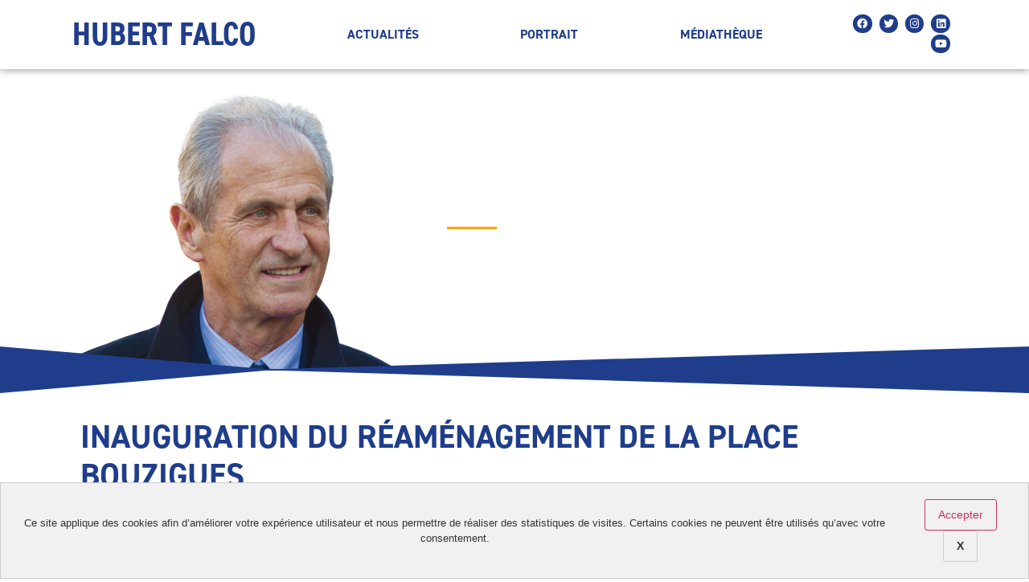

--- FILE ---
content_type: text/html; charset=UTF-8
request_url: https://www.hubertfalco.fr/inauguration-du-reamenagement-de-la-place-bouzigues/
body_size: 22595
content:
<!doctype html>
<html lang="fr-FR">
<head>
	<meta charset="UTF-8">
	<meta name="viewport" content="width=device-width, initial-scale=1">
	<link rel="profile" href="https://gmpg.org/xfn/11">
	<title>Inauguration du réaménagement de la Place Bouzigues | Hubert Falco</title>
	<style>img:is([sizes="auto" i], [sizes^="auto," i]) { contain-intrinsic-size: 3000px 1500px }</style>
	<meta name="description" content="Nous étions nombreux réunis cet après-midi aux 4 chemins des Routes pour inaugurer la seconde et dernière phase des travaux d’aménagement et de rénovation de la place Auguste Bouzigues. Ce fut d’ailleurs une grande joie de procéder à cette inauguration en présence de nombreux enfants de l’école élémentaire des Routes,…">
<meta name="robots" content="index, follow, max-snippet:-1, max-image-preview:large, max-video-preview:-1">
<link rel="canonical" href="https://www.hubertfalco.fr/inauguration-du-reamenagement-de-la-place-bouzigues/">
<meta property="og:url" content="https://www.hubertfalco.fr/inauguration-du-reamenagement-de-la-place-bouzigues/">
<meta property="og:site_name" content="Hubert Falco">
<meta property="og:locale" content="fr_FR">
<meta property="og:type" content="article">
<meta property="article:author" content="https://www.facebook.com/hubertfalco/">
<meta property="article:publisher" content="https://www.facebook.com/hubertfalco/">
<meta property="article:section" content="Non classé">
<meta property="og:title" content="Inauguration du réaménagement de la Place Bouzigues | Hubert Falco">
<meta property="og:description" content="Nous étions nombreux réunis cet après-midi aux 4 chemins des Routes pour inaugurer la seconde et dernière phase des travaux d’aménagement et de rénovation de la place Auguste Bouzigues. Ce fut d’ailleurs une grande joie de procéder à cette inauguration en présence de nombreux enfants de l’école élémentaire des Routes,…">
<meta property="og:image" content="https://www.hubertfalco.fr/wp-content/uploads/2023/03/visuel_inauguration_placebouzigues.jpg">
<meta property="og:image:secure_url" content="https://www.hubertfalco.fr/wp-content/uploads/2023/03/visuel_inauguration_placebouzigues.jpg">
<meta property="og:image:width" content="800">
<meta property="og:image:height" content="533">
<meta property="fb:pages" content="100044205441180">
<meta property="fb:app_id" content="633034456781729">
<meta name="twitter:card" content="summary">
<meta name="twitter:site" content="https://twitter.com/hubertfalco">
<meta name="twitter:creator" content="https://twitter.com/hubertfalco">
<meta name="twitter:title" content="Inauguration du réaménagement de la Place Bouzigues | Hubert Falco">
<meta name="twitter:description" content="Nous étions nombreux réunis cet après-midi aux 4 chemins des Routes pour inaugurer la seconde et dernière phase des travaux d’aménagement et de rénovation de la place Auguste Bouzigues. Ce fut d’ailleurs une grande joie de procéder à cette inauguration en présence de nombreux enfants de l’école élémentaire des Routes,…">
<meta name="twitter:image" content="https://www.hubertfalco.fr/wp-content/uploads/2023/03/visuel_inauguration_placebouzigues.jpg">
<link rel='dns-prefetch' href='//www.hubertfalco.fr' />
<link rel="alternate" type="application/rss+xml" title="Hubert Falco &raquo; Flux" href="https://www.hubertfalco.fr/feed/" />
<link rel="alternate" type="application/rss+xml" title="Hubert Falco &raquo; Flux des commentaires" href="https://www.hubertfalco.fr/comments/feed/" />
<script>
window._wpemojiSettings = {"baseUrl":"https:\/\/s.w.org\/images\/core\/emoji\/16.0.1\/72x72\/","ext":".png","svgUrl":"https:\/\/s.w.org\/images\/core\/emoji\/16.0.1\/svg\/","svgExt":".svg","source":{"concatemoji":"https:\/\/www.hubertfalco.fr\/wp-includes\/js\/wp-emoji-release.min.js?ver=6.8.3"}};
/*! This file is auto-generated */
!function(s,n){var o,i,e;function c(e){try{var t={supportTests:e,timestamp:(new Date).valueOf()};sessionStorage.setItem(o,JSON.stringify(t))}catch(e){}}function p(e,t,n){e.clearRect(0,0,e.canvas.width,e.canvas.height),e.fillText(t,0,0);var t=new Uint32Array(e.getImageData(0,0,e.canvas.width,e.canvas.height).data),a=(e.clearRect(0,0,e.canvas.width,e.canvas.height),e.fillText(n,0,0),new Uint32Array(e.getImageData(0,0,e.canvas.width,e.canvas.height).data));return t.every(function(e,t){return e===a[t]})}function u(e,t){e.clearRect(0,0,e.canvas.width,e.canvas.height),e.fillText(t,0,0);for(var n=e.getImageData(16,16,1,1),a=0;a<n.data.length;a++)if(0!==n.data[a])return!1;return!0}function f(e,t,n,a){switch(t){case"flag":return n(e,"\ud83c\udff3\ufe0f\u200d\u26a7\ufe0f","\ud83c\udff3\ufe0f\u200b\u26a7\ufe0f")?!1:!n(e,"\ud83c\udde8\ud83c\uddf6","\ud83c\udde8\u200b\ud83c\uddf6")&&!n(e,"\ud83c\udff4\udb40\udc67\udb40\udc62\udb40\udc65\udb40\udc6e\udb40\udc67\udb40\udc7f","\ud83c\udff4\u200b\udb40\udc67\u200b\udb40\udc62\u200b\udb40\udc65\u200b\udb40\udc6e\u200b\udb40\udc67\u200b\udb40\udc7f");case"emoji":return!a(e,"\ud83e\udedf")}return!1}function g(e,t,n,a){var r="undefined"!=typeof WorkerGlobalScope&&self instanceof WorkerGlobalScope?new OffscreenCanvas(300,150):s.createElement("canvas"),o=r.getContext("2d",{willReadFrequently:!0}),i=(o.textBaseline="top",o.font="600 32px Arial",{});return e.forEach(function(e){i[e]=t(o,e,n,a)}),i}function t(e){var t=s.createElement("script");t.src=e,t.defer=!0,s.head.appendChild(t)}"undefined"!=typeof Promise&&(o="wpEmojiSettingsSupports",i=["flag","emoji"],n.supports={everything:!0,everythingExceptFlag:!0},e=new Promise(function(e){s.addEventListener("DOMContentLoaded",e,{once:!0})}),new Promise(function(t){var n=function(){try{var e=JSON.parse(sessionStorage.getItem(o));if("object"==typeof e&&"number"==typeof e.timestamp&&(new Date).valueOf()<e.timestamp+604800&&"object"==typeof e.supportTests)return e.supportTests}catch(e){}return null}();if(!n){if("undefined"!=typeof Worker&&"undefined"!=typeof OffscreenCanvas&&"undefined"!=typeof URL&&URL.createObjectURL&&"undefined"!=typeof Blob)try{var e="postMessage("+g.toString()+"("+[JSON.stringify(i),f.toString(),p.toString(),u.toString()].join(",")+"));",a=new Blob([e],{type:"text/javascript"}),r=new Worker(URL.createObjectURL(a),{name:"wpTestEmojiSupports"});return void(r.onmessage=function(e){c(n=e.data),r.terminate(),t(n)})}catch(e){}c(n=g(i,f,p,u))}t(n)}).then(function(e){for(var t in e)n.supports[t]=e[t],n.supports.everything=n.supports.everything&&n.supports[t],"flag"!==t&&(n.supports.everythingExceptFlag=n.supports.everythingExceptFlag&&n.supports[t]);n.supports.everythingExceptFlag=n.supports.everythingExceptFlag&&!n.supports.flag,n.DOMReady=!1,n.readyCallback=function(){n.DOMReady=!0}}).then(function(){return e}).then(function(){var e;n.supports.everything||(n.readyCallback(),(e=n.source||{}).concatemoji?t(e.concatemoji):e.wpemoji&&e.twemoji&&(t(e.twemoji),t(e.wpemoji)))}))}((window,document),window._wpemojiSettings);
</script>
<link rel="stylesheet" type="text/css" href="https://use.typekit.net/cqm7yxf.css"><style id='wp-emoji-styles-inline-css'>

	img.wp-smiley, img.emoji {
		display: inline !important;
		border: none !important;
		box-shadow: none !important;
		height: 1em !important;
		width: 1em !important;
		margin: 0 0.07em !important;
		vertical-align: -0.1em !important;
		background: none !important;
		padding: 0 !important;
	}
</style>
<link rel='stylesheet' id='wp-block-library-css' href='https://www.hubertfalco.fr/wp-includes/css/dist/block-library/style.min.css?ver=6.8.3' media='all' />
<style id='global-styles-inline-css'>
:root{--wp--preset--aspect-ratio--square: 1;--wp--preset--aspect-ratio--4-3: 4/3;--wp--preset--aspect-ratio--3-4: 3/4;--wp--preset--aspect-ratio--3-2: 3/2;--wp--preset--aspect-ratio--2-3: 2/3;--wp--preset--aspect-ratio--16-9: 16/9;--wp--preset--aspect-ratio--9-16: 9/16;--wp--preset--color--black: #000000;--wp--preset--color--cyan-bluish-gray: #abb8c3;--wp--preset--color--white: #ffffff;--wp--preset--color--pale-pink: #f78da7;--wp--preset--color--vivid-red: #cf2e2e;--wp--preset--color--luminous-vivid-orange: #ff6900;--wp--preset--color--luminous-vivid-amber: #fcb900;--wp--preset--color--light-green-cyan: #7bdcb5;--wp--preset--color--vivid-green-cyan: #00d084;--wp--preset--color--pale-cyan-blue: #8ed1fc;--wp--preset--color--vivid-cyan-blue: #0693e3;--wp--preset--color--vivid-purple: #9b51e0;--wp--preset--gradient--vivid-cyan-blue-to-vivid-purple: linear-gradient(135deg,rgba(6,147,227,1) 0%,rgb(155,81,224) 100%);--wp--preset--gradient--light-green-cyan-to-vivid-green-cyan: linear-gradient(135deg,rgb(122,220,180) 0%,rgb(0,208,130) 100%);--wp--preset--gradient--luminous-vivid-amber-to-luminous-vivid-orange: linear-gradient(135deg,rgba(252,185,0,1) 0%,rgba(255,105,0,1) 100%);--wp--preset--gradient--luminous-vivid-orange-to-vivid-red: linear-gradient(135deg,rgba(255,105,0,1) 0%,rgb(207,46,46) 100%);--wp--preset--gradient--very-light-gray-to-cyan-bluish-gray: linear-gradient(135deg,rgb(238,238,238) 0%,rgb(169,184,195) 100%);--wp--preset--gradient--cool-to-warm-spectrum: linear-gradient(135deg,rgb(74,234,220) 0%,rgb(151,120,209) 20%,rgb(207,42,186) 40%,rgb(238,44,130) 60%,rgb(251,105,98) 80%,rgb(254,248,76) 100%);--wp--preset--gradient--blush-light-purple: linear-gradient(135deg,rgb(255,206,236) 0%,rgb(152,150,240) 100%);--wp--preset--gradient--blush-bordeaux: linear-gradient(135deg,rgb(254,205,165) 0%,rgb(254,45,45) 50%,rgb(107,0,62) 100%);--wp--preset--gradient--luminous-dusk: linear-gradient(135deg,rgb(255,203,112) 0%,rgb(199,81,192) 50%,rgb(65,88,208) 100%);--wp--preset--gradient--pale-ocean: linear-gradient(135deg,rgb(255,245,203) 0%,rgb(182,227,212) 50%,rgb(51,167,181) 100%);--wp--preset--gradient--electric-grass: linear-gradient(135deg,rgb(202,248,128) 0%,rgb(113,206,126) 100%);--wp--preset--gradient--midnight: linear-gradient(135deg,rgb(2,3,129) 0%,rgb(40,116,252) 100%);--wp--preset--font-size--small: 13px;--wp--preset--font-size--medium: 20px;--wp--preset--font-size--large: 36px;--wp--preset--font-size--x-large: 42px;--wp--preset--spacing--20: 0.44rem;--wp--preset--spacing--30: 0.67rem;--wp--preset--spacing--40: 1rem;--wp--preset--spacing--50: 1.5rem;--wp--preset--spacing--60: 2.25rem;--wp--preset--spacing--70: 3.38rem;--wp--preset--spacing--80: 5.06rem;--wp--preset--shadow--natural: 6px 6px 9px rgba(0, 0, 0, 0.2);--wp--preset--shadow--deep: 12px 12px 50px rgba(0, 0, 0, 0.4);--wp--preset--shadow--sharp: 6px 6px 0px rgba(0, 0, 0, 0.2);--wp--preset--shadow--outlined: 6px 6px 0px -3px rgba(255, 255, 255, 1), 6px 6px rgba(0, 0, 0, 1);--wp--preset--shadow--crisp: 6px 6px 0px rgba(0, 0, 0, 1);}:root { --wp--style--global--content-size: 800px;--wp--style--global--wide-size: 1200px; }:where(body) { margin: 0; }.wp-site-blocks > .alignleft { float: left; margin-right: 2em; }.wp-site-blocks > .alignright { float: right; margin-left: 2em; }.wp-site-blocks > .aligncenter { justify-content: center; margin-left: auto; margin-right: auto; }:where(.wp-site-blocks) > * { margin-block-start: 24px; margin-block-end: 0; }:where(.wp-site-blocks) > :first-child { margin-block-start: 0; }:where(.wp-site-blocks) > :last-child { margin-block-end: 0; }:root { --wp--style--block-gap: 24px; }:root :where(.is-layout-flow) > :first-child{margin-block-start: 0;}:root :where(.is-layout-flow) > :last-child{margin-block-end: 0;}:root :where(.is-layout-flow) > *{margin-block-start: 24px;margin-block-end: 0;}:root :where(.is-layout-constrained) > :first-child{margin-block-start: 0;}:root :where(.is-layout-constrained) > :last-child{margin-block-end: 0;}:root :where(.is-layout-constrained) > *{margin-block-start: 24px;margin-block-end: 0;}:root :where(.is-layout-flex){gap: 24px;}:root :where(.is-layout-grid){gap: 24px;}.is-layout-flow > .alignleft{float: left;margin-inline-start: 0;margin-inline-end: 2em;}.is-layout-flow > .alignright{float: right;margin-inline-start: 2em;margin-inline-end: 0;}.is-layout-flow > .aligncenter{margin-left: auto !important;margin-right: auto !important;}.is-layout-constrained > .alignleft{float: left;margin-inline-start: 0;margin-inline-end: 2em;}.is-layout-constrained > .alignright{float: right;margin-inline-start: 2em;margin-inline-end: 0;}.is-layout-constrained > .aligncenter{margin-left: auto !important;margin-right: auto !important;}.is-layout-constrained > :where(:not(.alignleft):not(.alignright):not(.alignfull)){max-width: var(--wp--style--global--content-size);margin-left: auto !important;margin-right: auto !important;}.is-layout-constrained > .alignwide{max-width: var(--wp--style--global--wide-size);}body .is-layout-flex{display: flex;}.is-layout-flex{flex-wrap: wrap;align-items: center;}.is-layout-flex > :is(*, div){margin: 0;}body .is-layout-grid{display: grid;}.is-layout-grid > :is(*, div){margin: 0;}body{padding-top: 0px;padding-right: 0px;padding-bottom: 0px;padding-left: 0px;}a:where(:not(.wp-element-button)){text-decoration: underline;}:root :where(.wp-element-button, .wp-block-button__link){background-color: #32373c;border-width: 0;color: #fff;font-family: inherit;font-size: inherit;line-height: inherit;padding: calc(0.667em + 2px) calc(1.333em + 2px);text-decoration: none;}.has-black-color{color: var(--wp--preset--color--black) !important;}.has-cyan-bluish-gray-color{color: var(--wp--preset--color--cyan-bluish-gray) !important;}.has-white-color{color: var(--wp--preset--color--white) !important;}.has-pale-pink-color{color: var(--wp--preset--color--pale-pink) !important;}.has-vivid-red-color{color: var(--wp--preset--color--vivid-red) !important;}.has-luminous-vivid-orange-color{color: var(--wp--preset--color--luminous-vivid-orange) !important;}.has-luminous-vivid-amber-color{color: var(--wp--preset--color--luminous-vivid-amber) !important;}.has-light-green-cyan-color{color: var(--wp--preset--color--light-green-cyan) !important;}.has-vivid-green-cyan-color{color: var(--wp--preset--color--vivid-green-cyan) !important;}.has-pale-cyan-blue-color{color: var(--wp--preset--color--pale-cyan-blue) !important;}.has-vivid-cyan-blue-color{color: var(--wp--preset--color--vivid-cyan-blue) !important;}.has-vivid-purple-color{color: var(--wp--preset--color--vivid-purple) !important;}.has-black-background-color{background-color: var(--wp--preset--color--black) !important;}.has-cyan-bluish-gray-background-color{background-color: var(--wp--preset--color--cyan-bluish-gray) !important;}.has-white-background-color{background-color: var(--wp--preset--color--white) !important;}.has-pale-pink-background-color{background-color: var(--wp--preset--color--pale-pink) !important;}.has-vivid-red-background-color{background-color: var(--wp--preset--color--vivid-red) !important;}.has-luminous-vivid-orange-background-color{background-color: var(--wp--preset--color--luminous-vivid-orange) !important;}.has-luminous-vivid-amber-background-color{background-color: var(--wp--preset--color--luminous-vivid-amber) !important;}.has-light-green-cyan-background-color{background-color: var(--wp--preset--color--light-green-cyan) !important;}.has-vivid-green-cyan-background-color{background-color: var(--wp--preset--color--vivid-green-cyan) !important;}.has-pale-cyan-blue-background-color{background-color: var(--wp--preset--color--pale-cyan-blue) !important;}.has-vivid-cyan-blue-background-color{background-color: var(--wp--preset--color--vivid-cyan-blue) !important;}.has-vivid-purple-background-color{background-color: var(--wp--preset--color--vivid-purple) !important;}.has-black-border-color{border-color: var(--wp--preset--color--black) !important;}.has-cyan-bluish-gray-border-color{border-color: var(--wp--preset--color--cyan-bluish-gray) !important;}.has-white-border-color{border-color: var(--wp--preset--color--white) !important;}.has-pale-pink-border-color{border-color: var(--wp--preset--color--pale-pink) !important;}.has-vivid-red-border-color{border-color: var(--wp--preset--color--vivid-red) !important;}.has-luminous-vivid-orange-border-color{border-color: var(--wp--preset--color--luminous-vivid-orange) !important;}.has-luminous-vivid-amber-border-color{border-color: var(--wp--preset--color--luminous-vivid-amber) !important;}.has-light-green-cyan-border-color{border-color: var(--wp--preset--color--light-green-cyan) !important;}.has-vivid-green-cyan-border-color{border-color: var(--wp--preset--color--vivid-green-cyan) !important;}.has-pale-cyan-blue-border-color{border-color: var(--wp--preset--color--pale-cyan-blue) !important;}.has-vivid-cyan-blue-border-color{border-color: var(--wp--preset--color--vivid-cyan-blue) !important;}.has-vivid-purple-border-color{border-color: var(--wp--preset--color--vivid-purple) !important;}.has-vivid-cyan-blue-to-vivid-purple-gradient-background{background: var(--wp--preset--gradient--vivid-cyan-blue-to-vivid-purple) !important;}.has-light-green-cyan-to-vivid-green-cyan-gradient-background{background: var(--wp--preset--gradient--light-green-cyan-to-vivid-green-cyan) !important;}.has-luminous-vivid-amber-to-luminous-vivid-orange-gradient-background{background: var(--wp--preset--gradient--luminous-vivid-amber-to-luminous-vivid-orange) !important;}.has-luminous-vivid-orange-to-vivid-red-gradient-background{background: var(--wp--preset--gradient--luminous-vivid-orange-to-vivid-red) !important;}.has-very-light-gray-to-cyan-bluish-gray-gradient-background{background: var(--wp--preset--gradient--very-light-gray-to-cyan-bluish-gray) !important;}.has-cool-to-warm-spectrum-gradient-background{background: var(--wp--preset--gradient--cool-to-warm-spectrum) !important;}.has-blush-light-purple-gradient-background{background: var(--wp--preset--gradient--blush-light-purple) !important;}.has-blush-bordeaux-gradient-background{background: var(--wp--preset--gradient--blush-bordeaux) !important;}.has-luminous-dusk-gradient-background{background: var(--wp--preset--gradient--luminous-dusk) !important;}.has-pale-ocean-gradient-background{background: var(--wp--preset--gradient--pale-ocean) !important;}.has-electric-grass-gradient-background{background: var(--wp--preset--gradient--electric-grass) !important;}.has-midnight-gradient-background{background: var(--wp--preset--gradient--midnight) !important;}.has-small-font-size{font-size: var(--wp--preset--font-size--small) !important;}.has-medium-font-size{font-size: var(--wp--preset--font-size--medium) !important;}.has-large-font-size{font-size: var(--wp--preset--font-size--large) !important;}.has-x-large-font-size{font-size: var(--wp--preset--font-size--x-large) !important;}
:root :where(.wp-block-pullquote){font-size: 1.5em;line-height: 1.6;}
</style>
<link rel='stylesheet' id='hello-elementor-css' href='https://www.hubertfalco.fr/wp-content/themes/hello-elementor/assets/css/reset.css?ver=3.4.4' media='all' />
<link rel='stylesheet' id='hello-elementor-theme-style-css' href='https://www.hubertfalco.fr/wp-content/themes/hello-elementor/assets/css/theme.css?ver=3.4.4' media='all' />
<link rel='stylesheet' id='hello-elementor-header-footer-css' href='https://www.hubertfalco.fr/wp-content/themes/hello-elementor/assets/css/header-footer.css?ver=3.4.4' media='all' />
<link rel='stylesheet' id='elementor-frontend-css' href='https://www.hubertfalco.fr/wp-content/plugins/elementor/assets/css/frontend.min.css?ver=3.29.2' media='all' />
<link rel='stylesheet' id='widget-heading-css' href='https://www.hubertfalco.fr/wp-content/plugins/elementor/assets/css/widget-heading.min.css?ver=3.29.2' media='all' />
<link rel='stylesheet' id='widget-nav-menu-css' href='https://www.hubertfalco.fr/wp-content/plugins/elementor-pro/assets/css/widget-nav-menu.min.css?ver=3.29.2' media='all' />
<link rel='stylesheet' id='widget-social-icons-css' href='https://www.hubertfalco.fr/wp-content/plugins/elementor/assets/css/widget-social-icons.min.css?ver=3.29.2' media='all' />
<link rel='stylesheet' id='e-apple-webkit-css' href='https://www.hubertfalco.fr/wp-content/plugins/elementor/assets/css/conditionals/apple-webkit.min.css?ver=3.29.2' media='all' />
<link rel='stylesheet' id='e-sticky-css' href='https://www.hubertfalco.fr/wp-content/plugins/elementor-pro/assets/css/modules/sticky.min.css?ver=3.29.2' media='all' />
<link rel='stylesheet' id='widget-icon-list-css' href='https://www.hubertfalco.fr/wp-content/plugins/elementor/assets/css/widget-icon-list.min.css?ver=3.29.2' media='all' />
<link rel='stylesheet' id='e-shapes-css' href='https://www.hubertfalco.fr/wp-content/plugins/elementor/assets/css/conditionals/shapes.min.css?ver=3.29.2' media='all' />
<link rel='stylesheet' id='widget-image-css' href='https://www.hubertfalco.fr/wp-content/plugins/elementor/assets/css/widget-image.min.css?ver=3.29.2' media='all' />
<link rel='stylesheet' id='widget-share-buttons-css' href='https://www.hubertfalco.fr/wp-content/plugins/elementor-pro/assets/css/widget-share-buttons.min.css?ver=3.29.2' media='all' />
<link rel='stylesheet' id='elementor-icons-shared-0-css' href='https://www.hubertfalco.fr/wp-content/plugins/elementor/assets/lib/font-awesome/css/fontawesome.min.css?ver=5.15.3' media='all' />
<link rel='stylesheet' id='elementor-icons-fa-solid-css' href='https://www.hubertfalco.fr/wp-content/plugins/elementor/assets/lib/font-awesome/css/solid.min.css?ver=5.15.3' media='all' />
<link rel='stylesheet' id='elementor-icons-fa-brands-css' href='https://www.hubertfalco.fr/wp-content/plugins/elementor/assets/lib/font-awesome/css/brands.min.css?ver=5.15.3' media='all' />
<link rel='stylesheet' id='elementor-icons-css' href='https://www.hubertfalco.fr/wp-content/plugins/elementor/assets/lib/eicons/css/elementor-icons.min.css?ver=5.40.0' media='all' />
<link rel='stylesheet' id='elementor-post-463-css' href='https://www.hubertfalco.fr/wp-content/uploads/elementor/css/post-463.css?ver=1750671562' media='all' />
<link rel='stylesheet' id='uael-frontend-css' href='https://www.hubertfalco.fr/wp-content/plugins/ultimate-elementor/assets/min-css/uael-frontend.min.css?ver=1.39.8' media='all' />
<link rel='stylesheet' id='uael-teammember-social-icons-css' href='https://www.hubertfalco.fr/wp-content/plugins/elementor/assets/css/widget-social-icons.min.css?ver=3.24.0' media='all' />
<link rel='stylesheet' id='uael-social-share-icons-brands-css' href='https://www.hubertfalco.fr/wp-content/plugins/elementor/assets/lib/font-awesome/css/brands.css?ver=5.15.3' media='all' />
<link rel='stylesheet' id='uael-social-share-icons-fontawesome-css' href='https://www.hubertfalco.fr/wp-content/plugins/elementor/assets/lib/font-awesome/css/fontawesome.css?ver=5.15.3' media='all' />
<link rel='stylesheet' id='uael-nav-menu-icons-css' href='https://www.hubertfalco.fr/wp-content/plugins/elementor/assets/lib/font-awesome/css/solid.css?ver=5.15.3' media='all' />
<link rel='stylesheet' id='elementor-post-48-css' href='https://www.hubertfalco.fr/wp-content/uploads/elementor/css/post-48.css?ver=1750671563' media='all' />
<link rel='stylesheet' id='elementor-post-151-css' href='https://www.hubertfalco.fr/wp-content/uploads/elementor/css/post-151.css?ver=1750671563' media='all' />
<link rel='stylesheet' id='elementor-post-139-css' href='https://www.hubertfalco.fr/wp-content/uploads/elementor/css/post-139.css?ver=1750671621' media='all' />
<link rel='stylesheet' id='ecs-styles-css' href='https://www.hubertfalco.fr/wp-content/plugins/ele-custom-skin/assets/css/ecs-style.css?ver=3.1.9' media='all' />
<link rel='stylesheet' id='elementor-icons-fa-regular-css' href='https://www.hubertfalco.fr/wp-content/plugins/elementor/assets/lib/font-awesome/css/regular.min.css?ver=5.15.3' media='all' />
<script src="https://www.hubertfalco.fr/wp-includes/js/jquery/jquery.min.js?ver=3.7.1" id="jquery-core-js"></script>
<script src="https://www.hubertfalco.fr/wp-includes/js/jquery/jquery-migrate.min.js?ver=3.4.1" id="jquery-migrate-js"></script>
<script id="ecs_ajax_load-js-extra">
var ecs_ajax_params = {"ajaxurl":"https:\/\/www.hubertfalco.fr\/wp-admin\/admin-ajax.php","posts":"{\"page\":0,\"name\":\"inauguration-du-reamenagement-de-la-place-bouzigues\",\"error\":\"\",\"m\":\"\",\"p\":0,\"post_parent\":\"\",\"subpost\":\"\",\"subpost_id\":\"\",\"attachment\":\"\",\"attachment_id\":0,\"pagename\":\"\",\"page_id\":0,\"second\":\"\",\"minute\":\"\",\"hour\":\"\",\"day\":0,\"monthnum\":0,\"year\":0,\"w\":0,\"category_name\":\"\",\"tag\":\"\",\"cat\":\"\",\"tag_id\":\"\",\"author\":\"\",\"author_name\":\"\",\"feed\":\"\",\"tb\":\"\",\"paged\":0,\"meta_key\":\"\",\"meta_value\":\"\",\"preview\":\"\",\"s\":\"\",\"sentence\":\"\",\"title\":\"\",\"fields\":\"all\",\"menu_order\":\"\",\"embed\":\"\",\"category__in\":[],\"category__not_in\":[],\"category__and\":[],\"post__in\":[],\"post__not_in\":[],\"post_name__in\":[],\"tag__in\":[],\"tag__not_in\":[],\"tag__and\":[],\"tag_slug__in\":[],\"tag_slug__and\":[],\"post_parent__in\":[],\"post_parent__not_in\":[],\"author__in\":[],\"author__not_in\":[],\"search_columns\":[],\"ignore_sticky_posts\":false,\"suppress_filters\":false,\"cache_results\":true,\"update_post_term_cache\":true,\"update_menu_item_cache\":false,\"lazy_load_term_meta\":true,\"update_post_meta_cache\":true,\"post_type\":\"\",\"posts_per_page\":10,\"nopaging\":false,\"comments_per_page\":\"50\",\"no_found_rows\":false,\"order\":\"DESC\"}"};
</script>
<script src="https://www.hubertfalco.fr/wp-content/plugins/ele-custom-skin/assets/js/ecs_ajax_pagination.js?ver=3.1.9" id="ecs_ajax_load-js"></script>
<script src="https://www.hubertfalco.fr/wp-content/plugins/ele-custom-skin/assets/js/ecs.js?ver=3.1.9" id="ecs-script-js"></script>
<link rel="https://api.w.org/" href="https://www.hubertfalco.fr/wp-json/" /><link rel="alternate" title="JSON" type="application/json" href="https://www.hubertfalco.fr/wp-json/wp/v2/posts/3937" /><link rel="EditURI" type="application/rsd+xml" title="RSD" href="https://www.hubertfalco.fr/xmlrpc.php?rsd" />
<meta name="generator" content="WordPress 6.8.3" />
<link rel='shortlink' href='https://www.hubertfalco.fr/?p=3937' />
<link rel="alternate" title="oEmbed (JSON)" type="application/json+oembed" href="https://www.hubertfalco.fr/wp-json/oembed/1.0/embed?url=https%3A%2F%2Fwww.hubertfalco.fr%2Finauguration-du-reamenagement-de-la-place-bouzigues%2F" />
<link rel="alternate" title="oEmbed (XML)" type="text/xml+oembed" href="https://www.hubertfalco.fr/wp-json/oembed/1.0/embed?url=https%3A%2F%2Fwww.hubertfalco.fr%2Finauguration-du-reamenagement-de-la-place-bouzigues%2F&#038;format=xml" />
<meta name="google-site-verification" content="vkpHGHIfsBdgi-JRHlxpjjd3Y7DfMSMoip-28fs4mkw" />
<!-- Global site tag (gtag.js) - Google Analytics -->
<script async src="https://www.googletagmanager.com/gtag/js?id=G-V414V714NY"></script>
<script>
  window.dataLayer = window.dataLayer || [];
  function gtag(){dataLayer.push(arguments);}
  gtag('js', new Date());

  gtag('config', 'G-V414V714NY');
</script><meta name="generator" content="Elementor 3.29.2; features: additional_custom_breakpoints, e_local_google_fonts; settings: css_print_method-external, google_font-enabled, font_display-auto">
			<style>
				.e-con.e-parent:nth-of-type(n+4):not(.e-lazyloaded):not(.e-no-lazyload),
				.e-con.e-parent:nth-of-type(n+4):not(.e-lazyloaded):not(.e-no-lazyload) * {
					background-image: none !important;
				}
				@media screen and (max-height: 1024px) {
					.e-con.e-parent:nth-of-type(n+3):not(.e-lazyloaded):not(.e-no-lazyload),
					.e-con.e-parent:nth-of-type(n+3):not(.e-lazyloaded):not(.e-no-lazyload) * {
						background-image: none !important;
					}
				}
				@media screen and (max-height: 640px) {
					.e-con.e-parent:nth-of-type(n+2):not(.e-lazyloaded):not(.e-no-lazyload),
					.e-con.e-parent:nth-of-type(n+2):not(.e-lazyloaded):not(.e-no-lazyload) * {
						background-image: none !important;
					}
				}
			</style>
			<link rel="icon" href="https://www.hubertfalco.fr/wp-content/uploads/2020/02/cropped-hubertfalco-32x32.png" sizes="32x32" />
<link rel="icon" href="https://www.hubertfalco.fr/wp-content/uploads/2020/02/cropped-hubertfalco-192x192.png" sizes="192x192" />
<link rel="apple-touch-icon" href="https://www.hubertfalco.fr/wp-content/uploads/2020/02/cropped-hubertfalco-180x180.png" />
<meta name="msapplication-TileImage" content="https://www.hubertfalco.fr/wp-content/uploads/2020/02/cropped-hubertfalco-270x270.png" />
		<style id="wp-custom-css">
			a, a:hover, a:visited, button{
	color: #1F3D8B;
}
button{
	border-color: #1F3D8B;
}

button:hover{
	background-color: #1F3D8B;
}

.tribune-blockquote{
  width:100%;
  font-style:italic;
	margin-left:0px;
  padding:30px 30px 30px 60px;
  border-left:8px solid #1F3D8B;
  position: relative;
  background:#f5f8fe;
}

.tribune-blockquote::before{
  content: "\201C";
  color:#1F3D8B;
  font-size:5em;
  position: absolute;
  left: 10px;
  top: 0px;
}

.tribune-blockquote h3 {
  color:#1F3D8B;
	font-weight:bold;
	margin-top:0px;
}


.tribune-blockquote::after{
  content: '';
}

.tribune-blockquote span{
  display:block;
  color:#1F3D8B;
  margin-top:1em;
}		</style>
		</head>
<body class="wp-singular post-template-default single single-post postid-3937 single-format-standard wp-embed-responsive wp-theme-hello-elementor hello-elementor-default elementor-default elementor-kit-463 elementor-page-139">

<div id="fb-root"></div>
<script async defer crossorigin="anonymous" src="https://connect.facebook.net/fr_FR/sdk.js#xfbml=1&version=v13.0&appId=633034456781729&autoLogAppEvents=1" nonce="R6dFkgCE"></script>
<div data-nosnippet class="seopress-user-consent seopress-user-message seopress-user-consent-hide">
        <p>Ce site applique des cookies afin d’améliorer votre expérience utilisateur et nous permettre de réaliser des statistiques de visites. Certains cookies ne peuvent être utilisés qu’avec votre consentement.</p>
        <p>
            <button id="seopress-user-consent-accept" type="button">Accepter</button>
            <button type="button" id="seopress-user-consent-close">X</button>
        </p>
    </div><div class="seopress-user-consent-backdrop seopress-user-consent-hide"></div><style>.seopress-user-consent {left: 50%;position: fixed;z-index: 8000;padding: 20px;display: inline-flex;justify-content: center;border: 1px solid #CCC;max-width:100%;width:100%;bottom:0;transform: translate(-50%, 0);text-align:center;background:#F1F1F1;}@media (max-width: 782px) {.seopress-user-consent {display: block;}}.seopress-user-consent.seopress-user-message p:first-child {margin-right:20px}.seopress-user-consent p {margin: 0;font-size: 0.8em;align-self: center;}.seopress-user-consent button {vertical-align: middle;margin: 0;font-size: 14px;}.seopress-user-consent button:hover{}#seopress-user-consent-close{margin: 0;position: relative;font-weight: bold;border: 1px solid #ccc;background:none;color:inherit;}#seopress-user-consent-close:hover{cursor:pointer;background:#222;color:#fff;}.seopress-user-consent-hide{display:none;}.seopress-edit-choice{
        background: none;
        justify-content: start;
        z-index: 7500;
        border: none;
        width: inherit;
        transform: none;
        left: inherit;
        bottom: 0;
        top: inherit;
    }</style>
<a class="skip-link screen-reader-text" href="#content">Aller au contenu</a>

		<div data-elementor-type="header" data-elementor-id="48" class="elementor elementor-48 elementor-location-header" data-elementor-post-type="elementor_library">
					<section class="elementor-section elementor-top-section elementor-element elementor-element-ac6cb25 elementor-section-content-middle elementor-section-boxed elementor-section-height-default elementor-section-height-default" data-id="ac6cb25" data-element_type="section" data-settings="{&quot;background_background&quot;:&quot;classic&quot;,&quot;sticky&quot;:&quot;top&quot;,&quot;sticky_on&quot;:[&quot;desktop&quot;,&quot;tablet&quot;,&quot;mobile&quot;],&quot;sticky_offset&quot;:0,&quot;sticky_effects_offset&quot;:0,&quot;sticky_anchor_link_offset&quot;:0}">
						<div class="elementor-container elementor-column-gap-wide">
					<div class="elementor-column elementor-col-33 elementor-top-column elementor-element elementor-element-a685b2a" data-id="a685b2a" data-element_type="column">
			<div class="elementor-widget-wrap elementor-element-populated">
						<div class="elementor-element elementor-element-523d9a0 elementor-widget elementor-widget-heading" data-id="523d9a0" data-element_type="widget" data-widget_type="heading.default">
				<div class="elementor-widget-container">
					<h1 class="elementor-heading-title elementor-size-default"><a href="https://www.hubertfalco.fr">Hubert Falco</a></h1>				</div>
				</div>
					</div>
		</div>
				<div class="elementor-column elementor-col-33 elementor-top-column elementor-element elementor-element-4a15afa" data-id="4a15afa" data-element_type="column">
			<div class="elementor-widget-wrap elementor-element-populated">
						<div class="elementor-element elementor-element-c52c03a elementor-nav-menu__align-justify elementor-nav-menu--stretch elementor-nav-menu--dropdown-tablet elementor-nav-menu__text-align-aside elementor-nav-menu--toggle elementor-nav-menu--burger elementor-widget elementor-widget-nav-menu" data-id="c52c03a" data-element_type="widget" data-settings="{&quot;full_width&quot;:&quot;stretch&quot;,&quot;layout&quot;:&quot;horizontal&quot;,&quot;submenu_icon&quot;:{&quot;value&quot;:&quot;&lt;i class=\&quot;fas fa-caret-down\&quot;&gt;&lt;\/i&gt;&quot;,&quot;library&quot;:&quot;fa-solid&quot;},&quot;toggle&quot;:&quot;burger&quot;}" data-widget_type="nav-menu.default">
				<div class="elementor-widget-container">
								<nav aria-label="Menu" class="elementor-nav-menu--main elementor-nav-menu__container elementor-nav-menu--layout-horizontal e--pointer-background e--animation-fade">
				<ul id="menu-1-c52c03a" class="elementor-nav-menu"><li class="menu-item menu-item-type-post_type menu-item-object-page menu-item-138"><a href="https://www.hubertfalco.fr/actualites/" class="elementor-item">Actualités</a></li>
<li class="menu-item menu-item-type-post_type menu-item-object-page menu-item-128"><a href="https://www.hubertfalco.fr/portrait/" class="elementor-item">Portrait</a></li>
<li class="menu-item menu-item-type-post_type menu-item-object-page menu-item-2498"><a href="https://www.hubertfalco.fr/mediatheque/" class="elementor-item">Médiathèque</a></li>
</ul>			</nav>
					<div class="elementor-menu-toggle" role="button" tabindex="0" aria-label="Permuter le menu" aria-expanded="false">
			<i aria-hidden="true" role="presentation" class="elementor-menu-toggle__icon--open eicon-menu-bar"></i><i aria-hidden="true" role="presentation" class="elementor-menu-toggle__icon--close eicon-close"></i>		</div>
					<nav class="elementor-nav-menu--dropdown elementor-nav-menu__container" aria-hidden="true">
				<ul id="menu-2-c52c03a" class="elementor-nav-menu"><li class="menu-item menu-item-type-post_type menu-item-object-page menu-item-138"><a href="https://www.hubertfalco.fr/actualites/" class="elementor-item" tabindex="-1">Actualités</a></li>
<li class="menu-item menu-item-type-post_type menu-item-object-page menu-item-128"><a href="https://www.hubertfalco.fr/portrait/" class="elementor-item" tabindex="-1">Portrait</a></li>
<li class="menu-item menu-item-type-post_type menu-item-object-page menu-item-2498"><a href="https://www.hubertfalco.fr/mediatheque/" class="elementor-item" tabindex="-1">Médiathèque</a></li>
</ul>			</nav>
						</div>
				</div>
					</div>
		</div>
				<div class="elementor-column elementor-col-33 elementor-top-column elementor-element elementor-element-f1f6979 elementor-hidden-tablet elementor-hidden-phone" data-id="f1f6979" data-element_type="column">
			<div class="elementor-widget-wrap elementor-element-populated">
						<div class="elementor-element elementor-element-c598208 elementor-shape-circle e-grid-align-right elementor-grid-0 elementor-widget elementor-widget-social-icons" data-id="c598208" data-element_type="widget" data-widget_type="social-icons.default">
				<div class="elementor-widget-container">
							<div class="elementor-social-icons-wrapper elementor-grid" role="list">
							<span class="elementor-grid-item" role="listitem">
					<a class="elementor-icon elementor-social-icon elementor-social-icon-facebook elementor-repeater-item-2033509" href="https://www.facebook.com/hubertfalco" target="_blank">
						<span class="elementor-screen-only">Facebook</span>
						<i class="fab fa-facebook"></i>					</a>
				</span>
							<span class="elementor-grid-item" role="listitem">
					<a class="elementor-icon elementor-social-icon elementor-social-icon-twitter elementor-repeater-item-f703be2" href="https://twitter.com/hubertfalco" target="_blank">
						<span class="elementor-screen-only">Twitter</span>
						<i class="fab fa-twitter"></i>					</a>
				</span>
							<span class="elementor-grid-item" role="listitem">
					<a class="elementor-icon elementor-social-icon elementor-social-icon-instagram elementor-repeater-item-4b67842" href="https://www.instagram.com/hubertfalco/" target="_blank">
						<span class="elementor-screen-only">Instagram</span>
						<i class="fab fa-instagram"></i>					</a>
				</span>
							<span class="elementor-grid-item" role="listitem">
					<a class="elementor-icon elementor-social-icon elementor-social-icon-linkedin elementor-repeater-item-719c121" href="https://www.linkedin.com/in/hubertfalco/" target="_blank">
						<span class="elementor-screen-only">Linkedin</span>
						<i class="fab fa-linkedin"></i>					</a>
				</span>
							<span class="elementor-grid-item" role="listitem">
					<a class="elementor-icon elementor-social-icon elementor-social-icon-youtube elementor-repeater-item-96387e3" href="https://www.youtube.com/hubertfalco" target="_blank">
						<span class="elementor-screen-only">Youtube</span>
						<i class="fab fa-youtube"></i>					</a>
				</span>
					</div>
						</div>
				</div>
					</div>
		</div>
					</div>
		</section>
				</div>
				<div data-elementor-type="single" data-elementor-id="139" class="elementor elementor-139 elementor-location-single post-3937 post type-post status-publish format-standard has-post-thumbnail hentry category-non-classe" data-elementor-post-type="elementor_library">
					<section class="elementor-section elementor-top-section elementor-element elementor-element-0ab25eb elementor-section-full_width elementor-section-height-default elementor-section-height-default" data-id="0ab25eb" data-element_type="section">
						<div class="elementor-container elementor-column-gap-no">
					<div class="elementor-column elementor-col-100 elementor-top-column elementor-element elementor-element-cc3cdd4" data-id="cc3cdd4" data-element_type="column">
			<div class="elementor-widget-wrap elementor-element-populated">
						<div class="elementor-element elementor-element-695fc6f elementor-widget elementor-widget-template" data-id="695fc6f" data-element_type="widget" data-widget_type="template.default">
				<div class="elementor-widget-container">
							<div class="elementor-template">
					<div data-elementor-type="section" data-elementor-id="124" class="elementor elementor-124 elementor-location-single" data-elementor-post-type="elementor_library">
					<section class="elementor-section elementor-top-section elementor-element elementor-element-5df1f847 elementor-section-height-min-height elementor-section-boxed elementor-section-height-default elementor-section-items-middle" data-id="5df1f847" data-element_type="section" data-settings="{&quot;background_background&quot;:&quot;slideshow&quot;,&quot;background_motion_fx_translateY_effect&quot;:&quot;yes&quot;,&quot;background_motion_fx_translateY_direction&quot;:&quot;negative&quot;,&quot;shape_divider_bottom&quot;:&quot;triangle-asymmetrical&quot;,&quot;shape_divider_bottom_negative&quot;:&quot;yes&quot;,&quot;background_motion_fx_devices&quot;:[&quot;desktop&quot;],&quot;background_slideshow_gallery&quot;:[{&quot;id&quot;:36,&quot;url&quot;:&quot;https:\/\/www.hubertfalco.fr\/wp-content\/uploads\/2020\/02\/faron.jpg&quot;},{&quot;id&quot;:464,&quot;url&quot;:&quot;https:\/\/www.hubertfalco.fr\/wp-content\/uploads\/2020\/02\/AdobeStock_190081054.jpg&quot;},{&quot;id&quot;:466,&quot;url&quot;:&quot;https:\/\/www.hubertfalco.fr\/wp-content\/uploads\/2020\/02\/AdobeStock_34967342.jpg&quot;},{&quot;id&quot;:467,&quot;url&quot;:&quot;https:\/\/www.hubertfalco.fr\/wp-content\/uploads\/2020\/02\/AdobeStock_163824928.jpg&quot;}],&quot;background_slideshow_ken_burns&quot;:&quot;yes&quot;,&quot;background_slideshow_loop&quot;:&quot;yes&quot;,&quot;background_slideshow_slide_duration&quot;:5000,&quot;background_slideshow_slide_transition&quot;:&quot;fade&quot;,&quot;background_slideshow_transition_duration&quot;:500,&quot;background_slideshow_ken_burns_zoom_direction&quot;:&quot;in&quot;,&quot;background_motion_fx_translateY_speed&quot;:{&quot;unit&quot;:&quot;px&quot;,&quot;size&quot;:4,&quot;sizes&quot;:[]},&quot;background_motion_fx_translateY_affectedRange&quot;:{&quot;unit&quot;:&quot;%&quot;,&quot;size&quot;:&quot;&quot;,&quot;sizes&quot;:{&quot;start&quot;:0,&quot;end&quot;:100}}}">
							<div class="elementor-background-overlay"></div>
						<div class="elementor-shape elementor-shape-bottom" aria-hidden="true" data-negative="true">
			<svg xmlns="http://www.w3.org/2000/svg" viewBox="0 0 1000 100" preserveAspectRatio="none">
	<path class="elementor-shape-fill" d="M737.9,94.7L0,0v100h1000V0L737.9,94.7z"/>
</svg>		</div>
					<div class="elementor-container elementor-column-gap-no">
					<div class="elementor-column elementor-col-50 elementor-top-column elementor-element elementor-element-596365b8 elementor-hidden-tablet elementor-hidden-phone" data-id="596365b8" data-element_type="column">
			<div class="elementor-widget-wrap elementor-element-populated">
						<div class="elementor-element elementor-element-6fef2fb9 elementor-widget elementor-widget-image" data-id="6fef2fb9" data-element_type="widget" data-widget_type="image.default">
				<div class="elementor-widget-container">
															<img fetchpriority="high" width="800" height="646" src="https://www.hubertfalco.fr/wp-content/uploads/2020/02/portrait.png" class="attachment-large size-large wp-image-37" alt="" srcset="https://www.hubertfalco.fr/wp-content/uploads/2020/02/portrait.png 998w, https://www.hubertfalco.fr/wp-content/uploads/2020/02/portrait-300x242.png 300w, https://www.hubertfalco.fr/wp-content/uploads/2020/02/portrait-768x620.png 768w" sizes="(max-width: 800px) 100vw, 800px" />															</div>
				</div>
					</div>
		</div>
				<div class="elementor-column elementor-col-50 elementor-top-column elementor-element elementor-element-2f98ccb2" data-id="2f98ccb2" data-element_type="column">
			<div class="elementor-widget-wrap elementor-element-populated">
						<div class="elementor-element elementor-element-4590d50c uael-heading-align-left elementor-widget elementor-widget-uael-advanced-heading" data-id="4590d50c" data-element_type="widget" data-widget_type="uael-advanced-heading.default">
				<div class="elementor-widget-container">
					
		<div class="uael-module-content uael-heading-wrapper">
						
			<h1 class="uael-heading">
										<span class="uael-heading-text elementor-inline-editing uael-size--default" data-elementor-setting-key="heading_title" data-elementor-inline-editing-toolbar="basic">Hubert Falco</span>
							</h1>

			
						<div class="uael-module-content uael-separator-parent">
													<div class="uael-separator"></div>
							</div>
			
							<div class="uael-subheading elementor-inline-editing" data-elementor-setting-key="heading_description" data-elementor-inline-editing-toolbar="advanced" >
					Ancien Maire de Toulon<br />
Ancien Président de Toulon Provence Méditerranée<br />
Ancien Ministre				</div>
				
						</div>
						</div>
				</div>
					</div>
		</div>
					</div>
		</section>
				</div>
				</div>
						</div>
				</div>
					</div>
		</div>
					</div>
		</section>
				<section class="elementor-section elementor-top-section elementor-element elementor-element-9d92b16 elementor-section-boxed elementor-section-height-default elementor-section-height-default" data-id="9d92b16" data-element_type="section" data-settings="{&quot;shape_divider_top&quot;:&quot;triangle-asymmetrical&quot;,&quot;shape_divider_top_negative&quot;:&quot;yes&quot;,&quot;background_background&quot;:&quot;classic&quot;,&quot;shape_divider_bottom&quot;:&quot;triangle-asymmetrical&quot;}">
							<div class="elementor-background-overlay"></div>
						<div class="elementor-shape elementor-shape-top" aria-hidden="true" data-negative="true">
			<svg xmlns="http://www.w3.org/2000/svg" viewBox="0 0 1000 100" preserveAspectRatio="none">
	<path class="elementor-shape-fill" d="M737.9,94.7L0,0v100h1000V0L737.9,94.7z"/>
</svg>		</div>
				<div class="elementor-shape elementor-shape-bottom" aria-hidden="true" data-negative="false">
			<svg xmlns="http://www.w3.org/2000/svg" viewBox="0 0 1000 100" preserveAspectRatio="none">
	<path class="elementor-shape-fill" d="M738,99l262-93V0H0v5.6L738,99z"/>
</svg>		</div>
					<div class="elementor-container elementor-column-gap-wider">
					<div class="elementor-column elementor-col-100 elementor-top-column elementor-element elementor-element-461c79d" data-id="461c79d" data-element_type="column">
			<div class="elementor-widget-wrap elementor-element-populated">
						<div class="elementor-element elementor-element-cc275c4 uael-heading-align-left elementor-widget elementor-widget-uael-advanced-heading" data-id="cc275c4" data-element_type="widget" data-widget_type="uael-advanced-heading.default">
				<div class="elementor-widget-container">
					
		<div class="uael-module-content uael-heading-wrapper">
						
			<h1 class="uael-heading">
										<span class="uael-heading-text elementor-inline-editing uael-size--default" data-elementor-setting-key="heading_title" data-elementor-inline-editing-toolbar="basic">Inauguration du réaménagement de la Place Bouzigues</span>
							</h1>

			
						<div class="uael-module-content uael-separator-parent">
													<div class="uael-separator"></div>
							</div>
			
			
						</div>
						</div>
				</div>
				<section class="elementor-section elementor-inner-section elementor-element elementor-element-3cdbac6 elementor-section-boxed elementor-section-height-default elementor-section-height-default" data-id="3cdbac6" data-element_type="section">
						<div class="elementor-container elementor-column-gap-no">
					<div class="elementor-column elementor-col-50 elementor-inner-column elementor-element elementor-element-b5575bb" data-id="b5575bb" data-element_type="column">
			<div class="elementor-widget-wrap elementor-element-populated">
						<div class="elementor-element elementor-element-19f4cdd elementor-widget__width-auto elementor-icon-list--layout-traditional elementor-list-item-link-full_width elementor-widget elementor-widget-icon-list" data-id="19f4cdd" data-element_type="widget" data-widget_type="icon-list.default">
				<div class="elementor-widget-container">
							<ul class="elementor-icon-list-items">
							<li class="elementor-icon-list-item">
											<span class="elementor-icon-list-icon">
							<i aria-hidden="true" class="far fa-calendar"></i>						</span>
										<span class="elementor-icon-list-text">30 mars 2023</span>
									</li>
						</ul>
						</div>
				</div>
					</div>
		</div>
				<div class="elementor-column elementor-col-50 elementor-inner-column elementor-element elementor-element-5163eca" data-id="5163eca" data-element_type="column">
			<div class="elementor-widget-wrap">
							</div>
		</div>
					</div>
		</section>
					</div>
		</div>
					</div>
		</section>
				<section class="elementor-section elementor-top-section elementor-element elementor-element-3db5836 elementor-section-boxed elementor-section-height-default elementor-section-height-default" data-id="3db5836" data-element_type="section">
						<div class="elementor-container elementor-column-gap-wider">
					<div class="elementor-column elementor-col-66 elementor-top-column elementor-element elementor-element-06bb53a" data-id="06bb53a" data-element_type="column">
			<div class="elementor-widget-wrap elementor-element-populated">
						<div class="elementor-element elementor-element-d572b6e elementor-widget elementor-widget-theme-post-featured-image elementor-widget-image" data-id="d572b6e" data-element_type="widget" data-widget_type="theme-post-featured-image.default">
				<div class="elementor-widget-container">
															<img width="800" height="533" src="https://www.hubertfalco.fr/wp-content/uploads/2023/03/visuel_inauguration_placebouzigues.jpg" class="attachment-large size-large wp-image-3941" alt="" srcset="https://www.hubertfalco.fr/wp-content/uploads/2023/03/visuel_inauguration_placebouzigues.jpg 800w, https://www.hubertfalco.fr/wp-content/uploads/2023/03/visuel_inauguration_placebouzigues-300x200.jpg 300w, https://www.hubertfalco.fr/wp-content/uploads/2023/03/visuel_inauguration_placebouzigues-768x512.jpg 768w" sizes="(max-width: 800px) 100vw, 800px" />															</div>
				</div>
				<div class="elementor-element elementor-element-7ead568 elementor-widget elementor-widget-theme-post-content" data-id="7ead568" data-element_type="widget" data-widget_type="theme-post-content.default">
				<div class="elementor-widget-container">
					<p style="text-align: justify;">Nous étions nombreux réunis cet après-midi aux 4 chemins des Routes pour inaugurer la seconde et dernière phase des travaux d’aménagement et de rénovation de la place Auguste Bouzigues.</p>
<p style="text-align: justify;">Ce fut d’ailleurs une grande joie de procéder à cette inauguration en présence de nombreux enfants de l’école élémentaire des Routes, d’habitants du quartier et membres du CIL mais aussi du Sénateur Michel Bonnus et de mon adjointe Valérie Mondone, tous deux Conseillers Départementaux du canton, ainsi que de plusieurs élus municipaux.</p>
<p style="text-align: justify;">Tous les habitants du quartier, jeunes et moins jeunes, vous diront que la Place Bouzigues est le cœur du quartier des 4 chemins des routes. La vie s’articule ici autour de cette place, charmante et animée.</p>
<p style="text-align: justify;">On y retrouve l’ambiance conviviale et une joie de vivre semblable à celle des places de village où chacun est heureux de s’y rencontrer.</p>
<p style="text-align: justify;">Les enfants présents à nos côtés cet après-midi, avec lesquels nous avons échangé longuement et librement, l’ont d’ailleurs eux aussi souligné, tout en formulant leurs vœux pour les prochains aménagements à conduire dans leur quartier.</p>
<p style="text-align: justify;">En revenant quelques mois en arrière, il faut se souvenir que la vie de cette sympathique petite place était souvent perturbée par la présence des minibus de notre Réseau Mistral stationnant à l’arrêt de bus.</p>
<p style="text-align: justify;">Car en effet, la place Bouzigues est également un lieu de croisement et plusieurs lignes la desservent. Plusieurs minibus ne se déplaçant qu’à la demande, ils restent donc à quai lorsqu’ils ne sont pas sollicités.</p>
<p style="text-align: justify;">Il faut savoir que l’Appel bus 3 est un service très apprécié de la population, et en particulier des séniors, mais cela implique que ces minibus restent stationnés quelque part, en attendant d’être appelé. D’où l’encombrement fréquent de l’arrêt de bus.</p>
<p style="text-align: justify;">Aussi, quand l’ancienne station-service du quartier, située chemin de Rigoumel, a été mise en vente, la Ville de Toulon et Toulon Provence Méditerranée ont saisi cette opportunité d’apporter une amélioration au quartier en achetant le site pour l’inclure dans une opération d’aménagement urbain.</p>
<p style="text-align: justify;">Les travaux ont donc été conduits en deux phases, et ce dans le but de perturber le moins possible la quiétude des habitants du quartier, et la vie de la place Bouzigues.</p>
<p style="text-align: justify;">Tout d’abord, en mars 2022, après la démolition de la station-service désaffectée et la dépollution du site, un pôle de correspondance de 360 m2 a été construit pour accueillir les minibus des lignes 111 et Appel Bus 3.</p>
<p style="text-align: justify;">La place Bouzigues est ainsi libérée de ces minibus en stationnement puisque seule la ligne 3 s’arrête désormais sur la place lors de ses passages. Le nouveau pôle situé à proximité immédiate de la place est équipé d’un abribus et d’un quai accessible aux fauteuils roulants comme aux poussettes.</p>
<p style="text-align: justify;">Aussi, profitant de cette nouvelle répartition des transports publics, nous avons pu programmer une deuxième phase de travaux, qui a concerné, cette fois, les arrêts de bus et les trottoirs de la rue Groignard.</p>
<p style="text-align: justify;">Les arrêts ont été équipés de quais bus aux normes PMR, la chaussée a été refaite, les candélabres ont été remplacés par des modèles à LED basse-consommation, plus économes, comme c’est toujours le cas à l’occasion de chaque opération de voirie. Bien sûr, la végétalisation a, elle aussi, fait l’objet de toute notre attention.</p>
<p style="text-align: justify;">Et l’ensemble de ces travaux ont été pensés pour que la traversée des voies entre le pôle de correspondance et la place Bouzigues se fasse sans contraintes pour les personnes à mobilité réduite et les mamans avec landau ou poussette.</p>
<p style="text-align: justify;">Ces travaux pourraient paraitre anecdotiques, à l’échelle d’un territoire comme la Métropole, mais, croyez-moi, ils ne le sont pas. Au contraire, rien ne doit être plus important, pour un maire, que la proximité, la vie de quartier.</p>
<p style="text-align: justify;">La prise en compte et l’amélioration de la qualité de vie, dans chaque quartier, doit être une priorité absolue, même si cela est beaucoup moins spectaculaire que la réalisation d’un équipement public de grande envergure comme un stade ou un théâtre.</p>
<p style="text-align: justify;">C’est beaucoup plus diffus, plus difficile à appréhender et à mesurer, mais c’est absolument fondamental car une ville, c’est un centre-ville et des quartiers. Sans ses quartiers, elle est amputée de l’essentiel, et si les gens ne sont pas heureux dans leur quartier, la ville ne peut pas s’épanouir.</p>
<p style="text-align: justify;">Il faut donc toujours trouver un juste équilibre entre équipement structurant et aménagement de proximité et je m’y efforce au quotidien.</p>
<p style="text-align: justify;">Aussi, soyez certain que rien ne me fait plus plaisir qu’une inauguration dans un des quartiers emblématiques de notre ville parce que c’est la concrétisation de travaux utiles et souvent attendus, que ce soit dans une école, un terrain de sports ou sur une place.</p>
<p style="text-align: justify;">Chaque quartier de Toulon, est porteur de couleurs, de chaleur et d’histoire, chaque quartier est une part d’un tout et, tout en ayant sa propre personnalité, il porte en lui l’essence même de Toulon.</p>
<p style="text-align: justify;">J’aime nos quartiers, tous nos quartiers car ils sont l’âme de Toulon et chacun raconte une partie de l’histoire de la ville, chacun renferme une partie de sa mémoire.</p>
<p style="text-align: justify;">Nos quartiers se sont forgés au fil du temps, au rythme de l’histoire et de la géographie, ils racontent notre passé et sont également garants du développement harmonieux de la cité.</p>
<p style="text-align: justify;">C’est en préservant la vie de quartier, c’est en faisant de la proximité notre politique publique prioritaire que l’on garantit à notre ville une évolution centrée sur l’humain, la solidarité, le respect et  notre art de vivre.</p>
<p style="text-align: justify;">Aussi, je le répète, je suis heureux de voir notre belle place Bouzigues, retrouver ainsi un nouveau souffle, tout en gardant ce cachet de place de village que l’on aime tant.</p>
<iframe style="border: none; overflow: hidden;" src="https://www.facebook.com/plugins/post.php?href=https%3A%2F%2Fwww.facebook.com%2Fhubertfalco%2Fposts%2F772695390880635&amp;width=500&amp;show_text=true&amp;appId=633034456781729&amp;height=793" width="500" height="793" frameborder="0" scrolling="no" allowfullscreen="allowfullscreen"></iframe>
				</div>
				</div>
				<div class="elementor-element elementor-element-3369ba3 elementor-share-buttons--align-left elementor-share-buttons--shape-rounded elementor-share-buttons--view-icon-text elementor-share-buttons--skin-gradient elementor-grid-0 elementor-share-buttons--color-official elementor-widget elementor-widget-share-buttons" data-id="3369ba3" data-element_type="widget" data-widget_type="share-buttons.default">
				<div class="elementor-widget-container">
							<div class="elementor-grid" role="list">
								<div class="elementor-grid-item" role="listitem">
						<div class="elementor-share-btn elementor-share-btn_facebook" role="button" tabindex="0" aria-label="Partager sur facebook">
															<span class="elementor-share-btn__icon">
								<i class="fab fa-facebook" aria-hidden="true"></i>							</span>
																						<div class="elementor-share-btn__text">
																			<span class="elementor-share-btn__title">
										Facebook									</span>
																	</div>
													</div>
					</div>
									<div class="elementor-grid-item" role="listitem">
						<div class="elementor-share-btn elementor-share-btn_twitter" role="button" tabindex="0" aria-label="Partager sur twitter">
															<span class="elementor-share-btn__icon">
								<i class="fab fa-twitter" aria-hidden="true"></i>							</span>
																						<div class="elementor-share-btn__text">
																			<span class="elementor-share-btn__title">
										Twitter									</span>
																	</div>
													</div>
					</div>
									<div class="elementor-grid-item" role="listitem">
						<div class="elementor-share-btn elementor-share-btn_linkedin" role="button" tabindex="0" aria-label="Partager sur linkedin">
															<span class="elementor-share-btn__icon">
								<i class="fab fa-linkedin" aria-hidden="true"></i>							</span>
																						<div class="elementor-share-btn__text">
																			<span class="elementor-share-btn__title">
										LinkedIn									</span>
																	</div>
													</div>
					</div>
						</div>
						</div>
				</div>
					</div>
		</div>
				<div class="elementor-column elementor-col-33 elementor-top-column elementor-element elementor-element-c07ee56" data-id="c07ee56" data-element_type="column">
			<div class="elementor-widget-wrap elementor-element-populated">
						<div class="elementor-element elementor-element-9a3555b elementor-widget elementor-widget-html" data-id="9a3555b" data-element_type="widget" data-widget_type="html.default">
				<div class="elementor-widget-container">
					<iframe src="https://www.facebook.com/plugins/page.php?href=https%3A%2F%2Fwww.facebook.com%2Fhubertfalco%2F&tabs=timeline&width=320&height=600&small_header=false&adapt_container_width=true&hide_cover=false&show_facepile=false&appId=633034456781729" width="320" height="600" style="border:none;overflow:hidden" scrolling="no" frameborder="0" allowfullscreen="true" allow="autoplay; clipboard-write; encrypted-media; picture-in-picture; web-share"></iframe>				</div>
				</div>
				<div class="elementor-element elementor-element-bcd9c0f elementor-widget elementor-widget-html" data-id="bcd9c0f" data-element_type="widget" data-widget_type="html.default">
				<div class="elementor-widget-container">
					<a class="twitter-timeline" data-height="600" href="https://twitter.com/hubertfalco?ref_src=twsrc%5Etfw">Tweets by hubertfalco</a> <script async src="https://platform.twitter.com/widgets.js" charset="utf-8"></script>				</div>
				</div>
					</div>
		</div>
					</div>
		</section>
				<section class="elementor-section elementor-top-section elementor-element elementor-element-93ae2bf elementor-section-boxed elementor-section-height-default elementor-section-height-default" data-id="93ae2bf" data-element_type="section" data-settings="{&quot;background_background&quot;:&quot;classic&quot;,&quot;shape_divider_top&quot;:&quot;triangle-asymmetrical&quot;,&quot;shape_divider_bottom&quot;:&quot;tilt&quot;}">
					<div class="elementor-shape elementor-shape-top" aria-hidden="true" data-negative="false">
			<svg xmlns="http://www.w3.org/2000/svg" viewBox="0 0 1000 100" preserveAspectRatio="none">
	<path class="elementor-shape-fill" d="M738,99l262-93V0H0v5.6L738,99z"/>
</svg>		</div>
				<div class="elementor-shape elementor-shape-bottom" aria-hidden="true" data-negative="false">
			<svg xmlns="http://www.w3.org/2000/svg" viewBox="0 0 1000 100" preserveAspectRatio="none">
	<path class="elementor-shape-fill" d="M0,6V0h1000v100L0,6z"/>
</svg>		</div>
					<div class="elementor-container elementor-column-gap-wider">
					<div class="elementor-column elementor-col-100 elementor-top-column elementor-element elementor-element-767dac7" data-id="767dac7" data-element_type="column">
			<div class="elementor-widget-wrap elementor-element-populated">
						<div class="elementor-element elementor-element-ad9da9e uael-heading-align-left elementor-widget elementor-widget-uael-advanced-heading" data-id="ad9da9e" data-element_type="widget" data-widget_type="uael-advanced-heading.default">
				<div class="elementor-widget-container">
					
		<div class="uael-module-content uael-heading-wrapper">
						
			<h3 class="uael-heading">
										<span class="uael-heading-text elementor-inline-editing uael-size--default" data-elementor-setting-key="heading_title" data-elementor-inline-editing-toolbar="basic">Articles suggérés</span>
							</h3>

			
						<div class="uael-module-content uael-separator-parent">
													<div class="uael-separator"></div>
							</div>
			
			
						</div>
						</div>
				</div>
				<div class="elementor-element elementor-element-bb0bf5d uael-equal__height-yes elementor-widget elementor-widget-uael-posts" data-id="bb0bf5d" data-element_type="widget" data-settings="{&quot;classic_slides_to_show&quot;:3,&quot;classic_slides_to_show_tablet&quot;:2,&quot;classic_slides_to_show_mobile&quot;:1,&quot;classic_show_filters&quot;:&quot;no&quot;}" data-widget_type="uael-posts.classic">
				<div class="elementor-widget-container">
							<div class="uael-post__header">
					</div>
		<div class="uael-post__body">
			
		
		<div class="uael-blog-terms-position- uael-post-image-top uael-post-grid uael-posts" data-query-type="custom" data-structure="normal" data-layout="" data-page="139" data-skin="classic" data-filter-default="" data-offset-top="30" >

							<div class="uael-post-grid__inner uael-post__columns-3 uael-post__columns-tablet-2 uael-post__columns-mobile-1">
			
<div class="uael-post-wrapper   non-classé ">
	<div class="uael-post__bg-wrap uael-bg-wrap-disabled ">

				
		<div class="uael-post__inner-wrap uael-inner-wrap-disabled">

				<div class="uael-post__thumbnail">
			
			<a href="https://www.hubertfalco.fr/lettre-ouverte-aux-toulonnais/" target="_self" title="Lettre ouverte aux Toulonnais"><img src="https://www.hubertfalco.fr/wp-content/uploads/elementor/thumbs/lettre2025-r7q5qcy19h9zbvln6czc8hsy4adro30oarf3jvst02.jpg" title="lettre2025" alt="lettre2025" loading="lazy" /></a>
					</div>
		
			
			<div class="uael-post__content-wrap uael-content-wrap-disabled">
					<h3 class="uael-post__title">

		
						<a href="https://www.hubertfalco.fr/lettre-ouverte-aux-toulonnais/" target="_self">
				Lettre ouverte aux Toulonnais			</a>

				</h3>
					<div class="uael-post__meta-data">
					<span class="uael-post__date">
													<i aria-hidden="true" class="fa fa-calendar"></i>									
			23 juin 2025		</span>
				</div>
		
		<div class="uael-post__excerpt">
			Chères Toulonnaises, Chers Toulonnais, Comme vous le savez, après avoir consacré 22 ans de ma vie à notre ville que j’aime plus que tout, j’ai ...		</div>

					<a class="uael-post__read-more elementor-button" href="https://www.hubertfalco.fr/lettre-ouverte-aux-toulonnais/" target="_self" aria-labelledby="uael-post-4034">
					<span class="elementor-button-content-wrapper">
														<span class="elementor-button-icon elementor-align-icon-left">

									
								</span>
													
						<span class="elementor-button-text" id=uael-post-4034>Lire la suite →</span>
					</span>
				</a>
						</div>
			
		</div>
		
	</div>

</div>

<div class="uael-post-wrapper   non-classé ">
	<div class="uael-post__bg-wrap uael-bg-wrap-disabled ">

				
		<div class="uael-post__inner-wrap uael-inner-wrap-disabled">

				<div class="uael-post__thumbnail">
			
			<a href="https://www.hubertfalco.fr/plus-combatif-que-jamais-jai-decide-de-me-pourvoir-en-cassation/" target="_self" title="Plus combatif que jamais, j&rsquo;ai décidé de me pourvoir en cassation !"><img src="https://www.hubertfalco.fr/wp-content/uploads/elementor/thumbs/visuel_msg2024-qo6thqph3bbfs1ry33mhnkdrnewyjxla2zoka8d8lu.jpg" title="visuel_msg2024" alt="visuel_msg2024" loading="lazy" /></a>
					</div>
		
			
			<div class="uael-post__content-wrap uael-content-wrap-disabled">
					<h3 class="uael-post__title">

		
						<a href="https://www.hubertfalco.fr/plus-combatif-que-jamais-jai-decide-de-me-pourvoir-en-cassation/" target="_self">
				Plus combatif que jamais, j&rsquo;ai décidé de me pourvoir en cassation !			</a>

				</h3>
					<div class="uael-post__meta-data">
					<span class="uael-post__date">
													<i aria-hidden="true" class="fa fa-calendar"></i>									
			14 mai 2024		</span>
				</div>
		
		<div class="uael-post__excerpt">
			Bien chers tous, Dans l’épreuve que je traverse, je suis profondément touché par l’immense soutien que vous m’apportez. J’ai ainsi décidé de me pourvoir en ...		</div>

					<a class="uael-post__read-more elementor-button" href="https://www.hubertfalco.fr/plus-combatif-que-jamais-jai-decide-de-me-pourvoir-en-cassation/" target="_self" aria-labelledby="uael-post-4021">
					<span class="elementor-button-content-wrapper">
														<span class="elementor-button-icon elementor-align-icon-left">

									
								</span>
													
						<span class="elementor-button-text" id=uael-post-4021>Lire la suite →</span>
					</span>
				</a>
						</div>
			
		</div>
		
	</div>

</div>

<div class="uael-post-wrapper   non-classé ">
	<div class="uael-post__bg-wrap uael-bg-wrap-disabled ">

				
		<div class="uael-post__inner-wrap uael-inner-wrap-disabled">

				<div class="uael-post__thumbnail">
			
			<a href="https://www.hubertfalco.fr/message-dhubert-falco/" target="_self" title="Message d&rsquo;Hubert Falco"><img src="https://www.hubertfalco.fr/wp-content/uploads/elementor/thumbs/visuel_messagehf_042023-q5okvuofnuzkgx3tmv4dw4n0clsvwr9dymmaho7102.jpg" title="visuel_messagehf_042023" alt="visuel_messagehf_042023" loading="lazy" /></a>
					</div>
		
			
			<div class="uael-post__content-wrap uael-content-wrap-disabled">
					<h3 class="uael-post__title">

		
						<a href="https://www.hubertfalco.fr/message-dhubert-falco/" target="_self">
				Message d&rsquo;Hubert Falco			</a>

				</h3>
					<div class="uael-post__meta-data">
					<span class="uael-post__date">
													<i aria-hidden="true" class="fa fa-calendar"></i>									
			28 avril 2023		</span>
				</div>
		
		<div class="uael-post__excerpt">
			Depuis le 14 avril au soir, je reçois tous les jours, des centaines et des centaines de messages de soutien, tous aussi émouvants les uns ...		</div>

					<a class="uael-post__read-more elementor-button" href="https://www.hubertfalco.fr/message-dhubert-falco/" target="_self" aria-labelledby="uael-post-4009">
					<span class="elementor-button-content-wrapper">
														<span class="elementor-button-icon elementor-align-icon-left">

									
								</span>
													
						<span class="elementor-button-text" id=uael-post-4009>Lire la suite →</span>
					</span>
				</a>
						</div>
			
		</div>
		
	</div>

</div>
				</div>
						
		</div>

						</div>
		<div class="uael-post__footer">
					</div>
						</div>
				</div>
					</div>
		</div>
					</div>
		</section>
				</div>
				<div data-elementor-type="footer" data-elementor-id="151" class="elementor elementor-151 elementor-location-footer" data-elementor-post-type="elementor_library">
					<section class="elementor-section elementor-top-section elementor-element elementor-element-c74373b elementor-section-boxed elementor-section-height-default elementor-section-height-default" data-id="c74373b" data-element_type="section" data-settings="{&quot;background_background&quot;:&quot;classic&quot;,&quot;shape_divider_top&quot;:&quot;tilt&quot;}">
					<div class="elementor-shape elementor-shape-top" aria-hidden="true" data-negative="false">
			<svg xmlns="http://www.w3.org/2000/svg" viewBox="0 0 1000 100" preserveAspectRatio="none">
	<path class="elementor-shape-fill" d="M0,6V0h1000v100L0,6z"/>
</svg>		</div>
					<div class="elementor-container elementor-column-gap-wider">
					<div class="elementor-column elementor-col-33 elementor-top-column elementor-element elementor-element-3db4e3b" data-id="3db4e3b" data-element_type="column">
			<div class="elementor-widget-wrap elementor-element-populated">
						<div class="elementor-element elementor-element-cbf8968 uael-heading-align-left elementor-widget elementor-widget-uael-advanced-heading" data-id="cbf8968" data-element_type="widget" data-widget_type="uael-advanced-heading.default">
				<div class="elementor-widget-container">
					
		<div class="uael-module-content uael-heading-wrapper">
						
			<h4 class="uael-heading">
										<span class="uael-heading-text elementor-inline-editing uael-size--default" data-elementor-setting-key="heading_title" data-elementor-inline-editing-toolbar="basic">Hubert Falco</span>
							</h4>

			
						<div class="uael-module-content uael-separator-parent">
													<div class="uael-separator"></div>
							</div>
			
							<div class="uael-subheading elementor-inline-editing" data-elementor-setting-key="heading_description" data-elementor-inline-editing-toolbar="advanced" >
					<p>Ancien Maire de Toulon<br>Ancien Président de Toulon Provence Méditerranée<br />
Ancien Ministre</p>				</div>
				
						</div>
						</div>
				</div>
					</div>
		</div>
				<div class="elementor-column elementor-col-33 elementor-top-column elementor-element elementor-element-0ee78ee" data-id="0ee78ee" data-element_type="column">
			<div class="elementor-widget-wrap elementor-element-populated">
						<div class="elementor-element elementor-element-c404ea3 uael-heading-align-left elementor-widget elementor-widget-uael-advanced-heading" data-id="c404ea3" data-element_type="widget" data-widget_type="uael-advanced-heading.default">
				<div class="elementor-widget-container">
					
		<div class="uael-module-content uael-heading-wrapper">
						
			<h5 class="uael-heading">
										<span class="uael-heading-text elementor-inline-editing uael-size--default" data-elementor-setting-key="heading_title" data-elementor-inline-editing-toolbar="basic">Liens</span>
							</h5>

			
						<div class="uael-module-content uael-separator-parent">
													<div class="uael-separator"></div>
							</div>
			
			
						</div>
						</div>
				</div>
				<div class="elementor-element elementor-element-ea88304 elementor-align-left elementor-icon-list--layout-traditional elementor-list-item-link-full_width elementor-widget elementor-widget-icon-list" data-id="ea88304" data-element_type="widget" data-widget_type="icon-list.default">
				<div class="elementor-widget-container">
							<ul class="elementor-icon-list-items">
							<li class="elementor-icon-list-item">
											<a href="https://www.hubertfalco.fr/politique-de-confidentialite/">

												<span class="elementor-icon-list-icon">
							<i aria-hidden="true" class="fas fa-chevron-right"></i>						</span>
										<span class="elementor-icon-list-text">Politique de confidentialité</span>
											</a>
									</li>
								<li class="elementor-icon-list-item">
											<a href="https://www.hubertfalco.fr/mentions-legales/">

												<span class="elementor-icon-list-icon">
							<i aria-hidden="true" class="fas fa-chevron-right"></i>						</span>
										<span class="elementor-icon-list-text">Mentions légales</span>
											</a>
									</li>
								<li class="elementor-icon-list-item">
											<a href="https://www.hubertfalco.fr/plan-du-site/">

												<span class="elementor-icon-list-icon">
							<i aria-hidden="true" class="fas fa-chevron-right"></i>						</span>
										<span class="elementor-icon-list-text">Plan du site</span>
											</a>
									</li>
						</ul>
						</div>
				</div>
					</div>
		</div>
				<div class="elementor-column elementor-col-33 elementor-top-column elementor-element elementor-element-3cdf764" data-id="3cdf764" data-element_type="column">
			<div class="elementor-widget-wrap elementor-element-populated">
						<div class="elementor-element elementor-element-1136f51 uael-heading-align-left elementor-widget elementor-widget-uael-advanced-heading" data-id="1136f51" data-element_type="widget" data-widget_type="uael-advanced-heading.default">
				<div class="elementor-widget-container">
					
		<div class="uael-module-content uael-heading-wrapper">
						
			<h5 class="uael-heading">
										<span class="uael-heading-text elementor-inline-editing uael-size--default" data-elementor-setting-key="heading_title" data-elementor-inline-editing-toolbar="basic">Suivez Hubert Falco</span>
							</h5>

			
						<div class="uael-module-content uael-separator-parent">
													<div class="uael-separator"></div>
							</div>
			
			
						</div>
						</div>
				</div>
				<div class="elementor-element elementor-element-90ee532 elementor-shape-circle e-grid-align-left elementor-grid-0 elementor-widget elementor-widget-social-icons" data-id="90ee532" data-element_type="widget" data-widget_type="social-icons.default">
				<div class="elementor-widget-container">
							<div class="elementor-social-icons-wrapper elementor-grid" role="list">
							<span class="elementor-grid-item" role="listitem">
					<a class="elementor-icon elementor-social-icon elementor-social-icon-facebook elementor-repeater-item-22947ea" href="https://www.facebook.com/hubertfalco" target="_blank">
						<span class="elementor-screen-only">Facebook</span>
						<i class="fab fa-facebook"></i>					</a>
				</span>
							<span class="elementor-grid-item" role="listitem">
					<a class="elementor-icon elementor-social-icon elementor-social-icon-twitter elementor-repeater-item-cdc088f" href="https://twitter.com/hubertfalco" target="_blank">
						<span class="elementor-screen-only">Twitter</span>
						<i class="fab fa-twitter"></i>					</a>
				</span>
							<span class="elementor-grid-item" role="listitem">
					<a class="elementor-icon elementor-social-icon elementor-social-icon-instagram elementor-repeater-item-1a31199" href="https://www.instagram.com/hubertfalco/" target="_blank">
						<span class="elementor-screen-only">Instagram</span>
						<i class="fab fa-instagram"></i>					</a>
				</span>
							<span class="elementor-grid-item" role="listitem">
					<a class="elementor-icon elementor-social-icon elementor-social-icon-linkedin elementor-repeater-item-8141a74" href="https://www.linkedin.com/in/hubertfalco/" target="_blank">
						<span class="elementor-screen-only">Linkedin</span>
						<i class="fab fa-linkedin"></i>					</a>
				</span>
							<span class="elementor-grid-item" role="listitem">
					<a class="elementor-icon elementor-social-icon elementor-social-icon-youtube elementor-repeater-item-f94a891" href="https://www.youtube.com/hubertfalco" target="_blank">
						<span class="elementor-screen-only">Youtube</span>
						<i class="fab fa-youtube"></i>					</a>
				</span>
					</div>
						</div>
				</div>
					</div>
		</div>
					</div>
		</section>
				</div>
		
<script type="speculationrules">
{"prefetch":[{"source":"document","where":{"and":[{"href_matches":"\/*"},{"not":{"href_matches":["\/wp-*.php","\/wp-admin\/*","\/wp-content\/uploads\/*","\/wp-content\/*","\/wp-content\/plugins\/*","\/wp-content\/themes\/hello-elementor\/*","\/*\\?(.+)"]}},{"not":{"selector_matches":"a[rel~=\"nofollow\"]"}},{"not":{"selector_matches":".no-prefetch, .no-prefetch a"}}]},"eagerness":"conservative"}]}
</script>
			<script>
				const lazyloadRunObserver = () => {
					const lazyloadBackgrounds = document.querySelectorAll( `.e-con.e-parent:not(.e-lazyloaded)` );
					const lazyloadBackgroundObserver = new IntersectionObserver( ( entries ) => {
						entries.forEach( ( entry ) => {
							if ( entry.isIntersecting ) {
								let lazyloadBackground = entry.target;
								if( lazyloadBackground ) {
									lazyloadBackground.classList.add( 'e-lazyloaded' );
								}
								lazyloadBackgroundObserver.unobserve( entry.target );
							}
						});
					}, { rootMargin: '200px 0px 200px 0px' } );
					lazyloadBackgrounds.forEach( ( lazyloadBackground ) => {
						lazyloadBackgroundObserver.observe( lazyloadBackground );
					} );
				};
				const events = [
					'DOMContentLoaded',
					'elementor/lazyload/observe',
				];
				events.forEach( ( event ) => {
					document.addEventListener( event, lazyloadRunObserver );
				} );
			</script>
			<link rel='stylesheet' id='elementor-post-124-css' href='https://www.hubertfalco.fr/wp-content/uploads/elementor/css/post-124.css?ver=1750671563' media='all' />
<link rel='stylesheet' id='swiper-css' href='https://www.hubertfalco.fr/wp-content/plugins/elementor/assets/lib/swiper/v8/css/swiper.min.css?ver=8.4.5' media='all' />
<link rel='stylesheet' id='e-swiper-css' href='https://www.hubertfalco.fr/wp-content/plugins/elementor/assets/css/conditionals/e-swiper.min.css?ver=3.29.2' media='all' />
<script src="https://www.hubertfalco.fr/wp-content/plugins/elementor/assets/js/webpack.runtime.min.js?ver=3.29.2" id="elementor-webpack-runtime-js"></script>
<script src="https://www.hubertfalco.fr/wp-content/plugins/elementor/assets/js/frontend-modules.min.js?ver=3.29.2" id="elementor-frontend-modules-js"></script>
<script src="https://www.hubertfalco.fr/wp-includes/js/jquery/ui/core.min.js?ver=1.13.3" id="jquery-ui-core-js"></script>
<script id="elementor-frontend-js-extra">
var uael_particles_script = {"uael_particles_url":"https:\/\/www.hubertfalco.fr\/wp-content\/plugins\/ultimate-elementor\/assets\/min-js\/uael-particles.min.js","particles_url":"https:\/\/www.hubertfalco.fr\/wp-content\/plugins\/ultimate-elementor\/assets\/lib\/particles\/particles.min.js","snowflakes_image":"https:\/\/www.hubertfalco.fr\/wp-content\/plugins\/ultimate-elementor\/assets\/img\/snowflake.svg","gift":"https:\/\/www.hubertfalco.fr\/wp-content\/plugins\/ultimate-elementor\/assets\/img\/gift.png","tree":"https:\/\/www.hubertfalco.fr\/wp-content\/plugins\/ultimate-elementor\/assets\/img\/tree.png","skull":"https:\/\/www.hubertfalco.fr\/wp-content\/plugins\/ultimate-elementor\/assets\/img\/skull.png","ghost":"https:\/\/www.hubertfalco.fr\/wp-content\/plugins\/ultimate-elementor\/assets\/img\/ghost.png","moon":"https:\/\/www.hubertfalco.fr\/wp-content\/plugins\/ultimate-elementor\/assets\/img\/moon.png","bat":"https:\/\/www.hubertfalco.fr\/wp-content\/plugins\/ultimate-elementor\/assets\/img\/bat.png","pumpkin":"https:\/\/www.hubertfalco.fr\/wp-content\/plugins\/ultimate-elementor\/assets\/img\/pumpkin.png"};
</script>
<script id="elementor-frontend-js-before">
var elementorFrontendConfig = {"environmentMode":{"edit":false,"wpPreview":false,"isScriptDebug":false},"i18n":{"shareOnFacebook":"Partager sur Facebook","shareOnTwitter":"Partager sur Twitter","pinIt":"L\u2019\u00e9pingler","download":"T\u00e9l\u00e9charger","downloadImage":"T\u00e9l\u00e9charger une image","fullscreen":"Plein \u00e9cran","zoom":"Zoom","share":"Partager","playVideo":"Lire la vid\u00e9o","previous":"Pr\u00e9c\u00e9dent","next":"Suivant","close":"Fermer","a11yCarouselPrevSlideMessage":"Diapositive pr\u00e9c\u00e9dente","a11yCarouselNextSlideMessage":"Diapositive suivante","a11yCarouselFirstSlideMessage":"Ceci est la premi\u00e8re diapositive","a11yCarouselLastSlideMessage":"Ceci est la derni\u00e8re diapositive","a11yCarouselPaginationBulletMessage":"Aller \u00e0 la diapositive"},"is_rtl":false,"breakpoints":{"xs":0,"sm":480,"md":768,"lg":1025,"xl":1440,"xxl":1600},"responsive":{"breakpoints":{"mobile":{"label":"Portrait mobile","value":767,"default_value":767,"direction":"max","is_enabled":true},"mobile_extra":{"label":"Mobile Paysage","value":880,"default_value":880,"direction":"max","is_enabled":false},"tablet":{"label":"Tablette en mode portrait","value":1024,"default_value":1024,"direction":"max","is_enabled":true},"tablet_extra":{"label":"Tablette en mode paysage","value":1200,"default_value":1200,"direction":"max","is_enabled":false},"laptop":{"label":"Portable","value":1366,"default_value":1366,"direction":"max","is_enabled":false},"widescreen":{"label":"\u00c9cran large","value":2400,"default_value":2400,"direction":"min","is_enabled":false}},"hasCustomBreakpoints":false},"version":"3.29.2","is_static":false,"experimentalFeatures":{"additional_custom_breakpoints":true,"e_local_google_fonts":true,"theme_builder_v2":true,"editor_v2":true,"home_screen":true,"cloud-library":true,"e_opt_in_v4_page":true},"urls":{"assets":"https:\/\/www.hubertfalco.fr\/wp-content\/plugins\/elementor\/assets\/","ajaxurl":"https:\/\/www.hubertfalco.fr\/wp-admin\/admin-ajax.php","uploadUrl":"https:\/\/www.hubertfalco.fr\/wp-content\/uploads"},"nonces":{"floatingButtonsClickTracking":"fca81228b5"},"swiperClass":"swiper","settings":{"page":[],"editorPreferences":[]},"kit":{"global_image_lightbox":"yes","active_breakpoints":["viewport_mobile","viewport_tablet"],"lightbox_enable_counter":"yes","lightbox_enable_fullscreen":"yes","lightbox_enable_zoom":"yes","lightbox_enable_share":"yes","lightbox_title_src":"title","lightbox_description_src":"description"},"post":{"id":3937,"title":"Inauguration%20du%20r%C3%A9am%C3%A9nagement%20de%20la%20Place%20Bouzigues%20%7C%20Hubert%20Falco","excerpt":"","featuredImage":"https:\/\/www.hubertfalco.fr\/wp-content\/uploads\/2023\/03\/visuel_inauguration_placebouzigues.jpg"}};
</script>
<script src="https://www.hubertfalco.fr/wp-content/plugins/elementor/assets/js/frontend.min.js?ver=3.29.2" id="elementor-frontend-js"></script>
<script id="elementor-frontend-js-after">
window.scope_array = [];
								window.backend = 0;
								jQuery.cachedScript = function( url, options ) {
									// Allow user to set any option except for dataType, cache, and url.
									options = jQuery.extend( options || {}, {
										dataType: "script",
										cache: true,
										url: url
									});
									// Return the jqXHR object so we can chain callbacks.
									return jQuery.ajax( options );
								};
							    jQuery( window ).on( "elementor/frontend/init", function() {
									elementorFrontend.hooks.addAction( "frontend/element_ready/global", function( $scope, $ ){
										if ( "undefined" == typeof $scope ) {
												return;
										}
										if ( $scope.hasClass( "uael-particle-yes" ) ) {
											window.scope_array.push( $scope );
											$scope.find(".uael-particle-wrapper").addClass("js-is-enabled");
										}else{
											return;
										}
										if(elementorFrontend.isEditMode() && $scope.find(".uael-particle-wrapper").hasClass("js-is-enabled") && window.backend == 0 ){
											var uael_url = uael_particles_script.uael_particles_url;

											jQuery.cachedScript( uael_url );
											window.backend = 1;
										}else if(elementorFrontend.isEditMode()){
											var uael_url = uael_particles_script.uael_particles_url;
											jQuery.cachedScript( uael_url ).done(function(){
												var flag = true;
											});
										}
									});
								});

								// Added both `document` and `window` event listeners to address issues where some users faced problems with the `document` event not triggering as expected.
								// Define cachedScript globally to avoid redefining it.

								jQuery.cachedScript = function(url, options) {
									options = jQuery.extend(options || {}, {
										dataType: "script",
										cache: true,
										url: url
									});
									return jQuery.ajax(options); // Return the jqXHR object so we can chain callbacks
								};

								let uael_particle_loaded = false; //flag to prevent multiple script loads.

								jQuery( document ).on( "ready elementor/popup/show", () => {
										loadParticleScript();
								});

								jQuery( window ).one( "elementor/frontend/init", () => {
								 	if (!uael_particle_loaded) {
										loadParticleScript();
									}
								});
								
								function loadParticleScript(){
								 	// Use jQuery to check for the presence of the element
									if (jQuery(".uael-particle-yes").length < 1) {
										return;
									}
									
									uael_particle_loaded = true;
									var uael_url = uael_particles_script.uael_particles_url;
									// Call the cachedScript function
									jQuery.cachedScript(uael_url);
								}
</script>
<script src="https://www.hubertfalco.fr/wp-content/plugins/elementor-pro/assets/lib/smartmenus/jquery.smartmenus.min.js?ver=1.2.1" id="smartmenus-js"></script>
<script src="https://www.hubertfalco.fr/wp-content/plugins/elementor-pro/assets/lib/sticky/jquery.sticky.min.js?ver=3.29.2" id="e-sticky-js"></script>
<script src="https://www.hubertfalco.fr/wp-includes/js/imagesloaded.min.js?ver=5.0.0" id="imagesloaded-js"></script>
<script src="https://www.hubertfalco.fr/wp-content/plugins/ultimate-elementor/assets/lib/slick/slick.min.js?ver=1.39.8" id="uael-slick-js"></script>
<script src="https://www.hubertfalco.fr/wp-content/plugins/ultimate-elementor/assets/lib/isotope/isotope.min.js?ver=1.39.8" id="uael-isotope-js"></script>
<script id="uael-posts-js-extra">
var uael_posts_script = {"ajax_url":"https:\/\/www.hubertfalco.fr\/wp-admin\/admin-ajax.php","posts_nonce":"fd37a577f2"};
</script>
<script src="https://www.hubertfalco.fr/wp-content/plugins/ultimate-elementor/assets/min-js/uael-posts.min.js?ver=1.39.8" id="uael-posts-js"></script>
<script src="https://www.hubertfalco.fr/wp-content/plugins/ultimate-elementor/assets/lib/jquery-element-resize/jquery_resize.min.js?ver=1.39.8" id="uael-element-resize-js"></script>
<script src="https://www.hubertfalco.fr/wp-content/plugins/wp-seopress/assets/js/seopress-cookies.min.js?ver=8.9.0.1" id="seopress-cookies-js"></script>
<script id="seopress-cookies-ajax-js-extra">
var seopressAjaxGAUserConsent = {"seopress_nonce":"91179c3054","seopress_cookies_user_consent":"https:\/\/www.hubertfalco.fr\/wp-admin\/admin-ajax.php","seopress_cookies_expiration_days":"30"};
</script>
<script src="https://www.hubertfalco.fr/wp-content/plugins/wp-seopress/assets/js/seopress-cookies-ajax.min.js?ver=8.9.0.1" id="seopress-cookies-ajax-js"></script>
<script src="https://www.hubertfalco.fr/wp-content/plugins/elementor/assets/lib/swiper/v8/swiper.min.js?ver=8.4.5" id="swiper-js"></script>
<script src="https://www.hubertfalco.fr/wp-content/plugins/ele-custom-skin-pro/assets/js/ecspro.js?ver=3.2.5" id="ecspro-js"></script>
<script src="https://www.hubertfalco.fr/wp-content/plugins/elementor-pro/assets/js/webpack-pro.runtime.min.js?ver=3.29.2" id="elementor-pro-webpack-runtime-js"></script>
<script src="https://www.hubertfalco.fr/wp-includes/js/dist/hooks.min.js?ver=4d63a3d491d11ffd8ac6" id="wp-hooks-js"></script>
<script src="https://www.hubertfalco.fr/wp-includes/js/dist/i18n.min.js?ver=5e580eb46a90c2b997e6" id="wp-i18n-js"></script>
<script id="wp-i18n-js-after">
wp.i18n.setLocaleData( { 'text direction\u0004ltr': [ 'ltr' ] } );
</script>
<script id="elementor-pro-frontend-js-before">
var ElementorProFrontendConfig = {"ajaxurl":"https:\/\/www.hubertfalco.fr\/wp-admin\/admin-ajax.php","nonce":"b3276cf98c","urls":{"assets":"https:\/\/www.hubertfalco.fr\/wp-content\/plugins\/elementor-pro\/assets\/","rest":"https:\/\/www.hubertfalco.fr\/wp-json\/"},"settings":{"lazy_load_background_images":true},"popup":{"hasPopUps":false},"shareButtonsNetworks":{"facebook":{"title":"Facebook","has_counter":true},"twitter":{"title":"Twitter"},"linkedin":{"title":"LinkedIn","has_counter":true},"pinterest":{"title":"Pinterest","has_counter":true},"reddit":{"title":"Reddit","has_counter":true},"vk":{"title":"VK","has_counter":true},"odnoklassniki":{"title":"OK","has_counter":true},"tumblr":{"title":"Tumblr"},"digg":{"title":"Digg"},"skype":{"title":"Skype"},"stumbleupon":{"title":"StumbleUpon","has_counter":true},"mix":{"title":"Mix"},"telegram":{"title":"Telegram"},"pocket":{"title":"Pocket","has_counter":true},"xing":{"title":"XING","has_counter":true},"whatsapp":{"title":"WhatsApp"},"email":{"title":"Email"},"print":{"title":"Print"},"x-twitter":{"title":"X"},"threads":{"title":"Threads"}},"facebook_sdk":{"lang":"fr_FR","app_id":""},"lottie":{"defaultAnimationUrl":"https:\/\/www.hubertfalco.fr\/wp-content\/plugins\/elementor-pro\/modules\/lottie\/assets\/animations\/default.json"}};
</script>
<script src="https://www.hubertfalco.fr/wp-content/plugins/elementor-pro/assets/js/frontend.min.js?ver=3.29.2" id="elementor-pro-frontend-js"></script>
<script src="https://www.hubertfalco.fr/wp-content/plugins/elementor-pro/assets/js/elements-handlers.min.js?ver=3.29.2" id="pro-elements-handlers-js"></script>

</body>
</html>


--- FILE ---
content_type: text/css
request_url: https://www.hubertfalco.fr/wp-content/uploads/elementor/css/post-463.css?ver=1750671562
body_size: 1617
content:
.elementor-kit-463{--e-global-color-primary:#1F3D8B;--e-global-color-secondary:#FFA600;--e-global-color-text:#54595F;--e-global-color-accent:#61CE70;--e-global-color-61fb15d8:#EA0031;--e-global-color-3cac70df:#FFF;--e-global-color-12803efe:#F8F8F8;--e-global-color-567319f8:#EDEDED;--e-global-color-100e36da:#000;--e-global-color-25ce10a8:#F1F5FF;--e-global-color-14d53cb7:#4BA220;--e-global-color-3b730336:#209BA2;--e-global-color-4ae7aa14:#E18700;--e-global-color-6f849935:#007DFF;--e-global-color-30095daa:#009EE3;--e-global-color-639343bf:#794B98;--e-global-color-4fd94335:#F59D00;--e-global-color-5d17f974:#497818;--e-global-typography-primary-font-family:"din-2014";--e-global-typography-primary-font-weight:bold;--e-global-typography-secondary-font-family:"din-2014";--e-global-typography-secondary-font-weight:400;--e-global-typography-text-font-family:"din-2014";--e-global-typography-text-font-weight:400;--e-global-typography-accent-font-family:"din-2014";--e-global-typography-accent-font-weight:500;}.elementor-kit-463 e-page-transition{background-color:#FFBC7D;}.elementor-section.elementor-section-boxed > .elementor-container{max-width:1140px;}.e-con{--container-max-width:1140px;}.elementor-widget:not(:last-child){margin-block-end:20px;}.elementor-element{--widgets-spacing:20px 20px;--widgets-spacing-row:20px;--widgets-spacing-column:20px;}{}h1.entry-title{display:var(--page-title-display);}@media(max-width:1024px){.elementor-section.elementor-section-boxed > .elementor-container{max-width:1024px;}.e-con{--container-max-width:1024px;}}@media(max-width:767px){.elementor-section.elementor-section-boxed > .elementor-container{max-width:767px;}.e-con{--container-max-width:767px;}}

--- FILE ---
content_type: text/css
request_url: https://www.hubertfalco.fr/wp-content/uploads/elementor/css/post-48.css?ver=1750671563
body_size: 7944
content:
.elementor-48 .elementor-element.elementor-element-ac6cb25 > .elementor-container > .elementor-column > .elementor-widget-wrap{align-content:center;align-items:center;}.elementor-48 .elementor-element.elementor-element-ac6cb25:not(.elementor-motion-effects-element-type-background), .elementor-48 .elementor-element.elementor-element-ac6cb25 > .elementor-motion-effects-container > .elementor-motion-effects-layer{background-color:#FFFFFF;}.elementor-48 .elementor-element.elementor-element-ac6cb25{box-shadow:0px 0px 10px 0px rgba(0,0,0,0.5);transition:background 0.3s, border 0.3s, border-radius 0.3s, box-shadow 0.3s;}.elementor-48 .elementor-element.elementor-element-ac6cb25 > .elementor-background-overlay{transition:background 0.3s, border-radius 0.3s, opacity 0.3s;}.elementor-widget-heading .elementor-heading-title{font-family:var( --e-global-typography-primary-font-family ), Sans-serif;font-weight:var( --e-global-typography-primary-font-weight );color:var( --e-global-color-primary );}.elementor-48 .elementor-element.elementor-element-523d9a0{text-align:left;}.elementor-48 .elementor-element.elementor-element-523d9a0 .elementor-heading-title{font-family:"din-2014-narrow", Sans-serif;text-transform:uppercase;}.elementor-widget-nav-menu .elementor-nav-menu .elementor-item{font-family:var( --e-global-typography-primary-font-family ), Sans-serif;font-weight:var( --e-global-typography-primary-font-weight );}.elementor-widget-nav-menu .elementor-nav-menu--main .elementor-item{color:var( --e-global-color-text );fill:var( --e-global-color-text );}.elementor-widget-nav-menu .elementor-nav-menu--main .elementor-item:hover,
					.elementor-widget-nav-menu .elementor-nav-menu--main .elementor-item.elementor-item-active,
					.elementor-widget-nav-menu .elementor-nav-menu--main .elementor-item.highlighted,
					.elementor-widget-nav-menu .elementor-nav-menu--main .elementor-item:focus{color:var( --e-global-color-accent );fill:var( --e-global-color-accent );}.elementor-widget-nav-menu .elementor-nav-menu--main:not(.e--pointer-framed) .elementor-item:before,
					.elementor-widget-nav-menu .elementor-nav-menu--main:not(.e--pointer-framed) .elementor-item:after{background-color:var( --e-global-color-accent );}.elementor-widget-nav-menu .e--pointer-framed .elementor-item:before,
					.elementor-widget-nav-menu .e--pointer-framed .elementor-item:after{border-color:var( --e-global-color-accent );}.elementor-widget-nav-menu{--e-nav-menu-divider-color:var( --e-global-color-text );}.elementor-widget-nav-menu .elementor-nav-menu--dropdown .elementor-item, .elementor-widget-nav-menu .elementor-nav-menu--dropdown  .elementor-sub-item{font-family:var( --e-global-typography-accent-font-family ), Sans-serif;font-weight:var( --e-global-typography-accent-font-weight );}.elementor-48 .elementor-element.elementor-element-c52c03a .elementor-menu-toggle{margin-left:auto;}.elementor-48 .elementor-element.elementor-element-c52c03a .elementor-nav-menu .elementor-item{text-transform:uppercase;}.elementor-48 .elementor-element.elementor-element-c52c03a .elementor-nav-menu--main .elementor-item{color:#1F3D8B;fill:#1F3D8B;padding-left:5px;padding-right:5px;}.elementor-48 .elementor-element.elementor-element-c52c03a .elementor-nav-menu--main .elementor-item:hover,
					.elementor-48 .elementor-element.elementor-element-c52c03a .elementor-nav-menu--main .elementor-item.elementor-item-active,
					.elementor-48 .elementor-element.elementor-element-c52c03a .elementor-nav-menu--main .elementor-item.highlighted,
					.elementor-48 .elementor-element.elementor-element-c52c03a .elementor-nav-menu--main .elementor-item:focus{color:#fff;}.elementor-48 .elementor-element.elementor-element-c52c03a .elementor-nav-menu--main:not(.e--pointer-framed) .elementor-item:before,
					.elementor-48 .elementor-element.elementor-element-c52c03a .elementor-nav-menu--main:not(.e--pointer-framed) .elementor-item:after{background-color:#1F3D8B;}.elementor-48 .elementor-element.elementor-element-c52c03a .e--pointer-framed .elementor-item:before,
					.elementor-48 .elementor-element.elementor-element-c52c03a .e--pointer-framed .elementor-item:after{border-color:#1F3D8B;}.elementor-48 .elementor-element.elementor-element-c52c03a .elementor-nav-menu--main .elementor-item.elementor-item-active{color:#FFFFFF;}.elementor-48 .elementor-element.elementor-element-c52c03a .elementor-nav-menu--main:not(.e--pointer-framed) .elementor-item.elementor-item-active:before,
					.elementor-48 .elementor-element.elementor-element-c52c03a .elementor-nav-menu--main:not(.e--pointer-framed) .elementor-item.elementor-item-active:after{background-color:#1F3D8B;}.elementor-48 .elementor-element.elementor-element-c52c03a .e--pointer-framed .elementor-item.elementor-item-active:before,
					.elementor-48 .elementor-element.elementor-element-c52c03a .e--pointer-framed .elementor-item.elementor-item-active:after{border-color:#1F3D8B;}.elementor-48 .elementor-element.elementor-element-c52c03a .elementor-nav-menu--dropdown a, .elementor-48 .elementor-element.elementor-element-c52c03a .elementor-menu-toggle{color:#1F3D8B;fill:#1F3D8B;}.elementor-48 .elementor-element.elementor-element-c52c03a .elementor-nav-menu--dropdown{background-color:#FFFFFF;}.elementor-48 .elementor-element.elementor-element-c52c03a .elementor-nav-menu--dropdown a:hover,
					.elementor-48 .elementor-element.elementor-element-c52c03a .elementor-nav-menu--dropdown a:focus,
					.elementor-48 .elementor-element.elementor-element-c52c03a .elementor-nav-menu--dropdown a.elementor-item-active,
					.elementor-48 .elementor-element.elementor-element-c52c03a .elementor-nav-menu--dropdown a.highlighted,
					.elementor-48 .elementor-element.elementor-element-c52c03a .elementor-menu-toggle:hover,
					.elementor-48 .elementor-element.elementor-element-c52c03a .elementor-menu-toggle:focus{color:#FFFFFF;}.elementor-48 .elementor-element.elementor-element-c52c03a .elementor-nav-menu--dropdown a:hover,
					.elementor-48 .elementor-element.elementor-element-c52c03a .elementor-nav-menu--dropdown a:focus,
					.elementor-48 .elementor-element.elementor-element-c52c03a .elementor-nav-menu--dropdown a.elementor-item-active,
					.elementor-48 .elementor-element.elementor-element-c52c03a .elementor-nav-menu--dropdown a.highlighted{background-color:#1F3D8B;}.elementor-48 .elementor-element.elementor-element-c52c03a .elementor-nav-menu--dropdown .elementor-item, .elementor-48 .elementor-element.elementor-element-c52c03a .elementor-nav-menu--dropdown  .elementor-sub-item{text-transform:uppercase;}.elementor-48 .elementor-element.elementor-element-f1f6979 > .elementor-element-populated{padding:0px 20px 0px 0px;}.elementor-48 .elementor-element.elementor-element-c598208{--grid-template-columns:repeat(0, auto);--icon-size:13px;--grid-column-gap:5px;--grid-row-gap:0px;}.elementor-48 .elementor-element.elementor-element-c598208 .elementor-widget-container{text-align:right;}.elementor-48 .elementor-element.elementor-element-c598208 .elementor-social-icon{background-color:#1F3D8B;--icon-padding:0.4em;}.elementor-48 .elementor-element.elementor-element-c598208 .elementor-social-icon i{color:#FFFFFF;}.elementor-48 .elementor-element.elementor-element-c598208 .elementor-social-icon svg{fill:#FFFFFF;}.elementor-theme-builder-content-area{height:400px;}.elementor-location-header:before, .elementor-location-footer:before{content:"";display:table;clear:both;}@media(max-width:767px){.elementor-48 .elementor-element.elementor-element-a685b2a{width:80%;}.elementor-48 .elementor-element.elementor-element-4a15afa{width:20%;}}@media(min-width:768px){.elementor-48 .elementor-element.elementor-element-a685b2a{width:24.474%;}.elementor-48 .elementor-element.elementor-element-4a15afa{width:59.8%;}.elementor-48 .elementor-element.elementor-element-f1f6979{width:15%;}}@media(max-width:1024px) and (min-width:768px){.elementor-48 .elementor-element.elementor-element-a685b2a{width:70%;}.elementor-48 .elementor-element.elementor-element-4a15afa{width:30%;}}

--- FILE ---
content_type: text/css
request_url: https://www.hubertfalco.fr/wp-content/uploads/elementor/css/post-151.css?ver=1750671563
body_size: 15525
content:
.elementor-151 .elementor-element.elementor-element-c74373b:not(.elementor-motion-effects-element-type-background), .elementor-151 .elementor-element.elementor-element-c74373b > .elementor-motion-effects-container > .elementor-motion-effects-layer{background-color:#1F3D8B;}.elementor-151 .elementor-element.elementor-element-c74373b{transition:background 0.3s, border 0.3s, border-radius 0.3s, box-shadow 0.3s;padding:60px 0px 60px 0px;}.elementor-151 .elementor-element.elementor-element-c74373b > .elementor-background-overlay{transition:background 0.3s, border-radius 0.3s, opacity 0.3s;}.elementor-151 .elementor-element.elementor-element-c74373b > .elementor-shape-top svg{height:30px;transform:translateX(-50%) rotateY(180deg);}.elementor-widget-uael-advanced-heading .uael-heading, .elementor-widget-uael-advanced-heading .uael-heading a{font-family:var( --e-global-typography-primary-font-family ), Sans-serif;font-weight:var( --e-global-typography-primary-font-weight );}.elementor-widget-uael-advanced-heading .uael-heading-text{color:var( --e-global-color-primary );}.elementor-widget-uael-advanced-heading .uael-sub-heading{font-family:var( --e-global-typography-secondary-font-family ), Sans-serif;font-weight:var( --e-global-typography-secondary-font-weight );color:var( --e-global-color-secondary );}.elementor-widget-uael-advanced-heading .uael-subheading{font-family:var( --e-global-typography-text-font-family ), Sans-serif;font-weight:var( --e-global-typography-text-font-weight );color:var( --e-global-color-text );}.elementor-widget-uael-advanced-heading .uael-heading-wrapper:before{font-family:var( --e-global-typography-text-font-family ), Sans-serif;font-weight:var( --e-global-typography-text-font-weight );}.elementor-widget-uael-advanced-heading .uael-separator, .elementor-widget-uael-advanced-heading .uael-separator-line > span, .elementor-widget-uael-advanced-heading .uael-divider-text{border-top-color:var( --e-global-color-accent );}.elementor-widget-uael-advanced-heading .uael-divider-text{color:var( --e-global-color-text );font-family:var( --e-global-typography-secondary-font-family ), Sans-serif;font-weight:var( --e-global-typography-secondary-font-weight );}.elementor-widget-uael-advanced-heading .uael-icon-wrap .uael-icon i{color:var( --e-global-color-primary );}.elementor-widget-uael-advanced-heading .uael-icon-wrap .uael-icon svg{fill:var( --e-global-color-primary );}.elementor-widget-uael-advanced-heading .uael-icon-wrap .uael-icon, .elementor-widget-uael-advanced-heading .uael-image .uael-image-content{border-color:var( --e-global-color-primary );}.elementor-151 .elementor-element.elementor-element-cbf8968 .uael-heading,.elementor-151 .elementor-element.elementor-element-cbf8968 .uael-sub-heading, .elementor-151 .elementor-element.elementor-element-cbf8968 .uael-sub-heading *,.elementor-151 .elementor-element.elementor-element-cbf8968 .uael-subheading, .elementor-151 .elementor-element.elementor-element-cbf8968 .uael-subheading *, .elementor-151 .elementor-element.elementor-element-cbf8968 .uael-separator-parent{text-align:left;}.elementor-151 .elementor-element.elementor-element-cbf8968 .uael-heading, .elementor-151 .elementor-element.elementor-element-cbf8968 .uael-heading a{font-family:"din-2014-narrow", Sans-serif;font-size:2em;text-transform:uppercase;}.elementor-151 .elementor-element.elementor-element-cbf8968 .uael-heading-text{color:#FFFFFF;}.elementor-151 .elementor-element.elementor-element-cbf8968 .uael-heading{margin:0px 0px 12px 0px;}.elementor-151 .elementor-element.elementor-element-cbf8968 .uael-subheading{font-size:1em;font-weight:bold;font-style:italic;line-height:1.4em;color:#FFFFFF;margin:15px 0px 0px 0px;}.elementor-151 .elementor-element.elementor-element-cbf8968 .uael-separator, .elementor-151 .elementor-element.elementor-element-cbf8968 .uael-separator-line > span{border-top-style:solid;}.elementor-151 .elementor-element.elementor-element-cbf8968 .uael-separator, .elementor-151 .elementor-element.elementor-element-cbf8968 .uael-separator-line > span, .elementor-151 .elementor-element.elementor-element-cbf8968 .uael-divider-text{border-top-color:#FFA600;}.elementor-151 .elementor-element.elementor-element-cbf8968 .uael-separator, .elementor-151 .elementor-element.elementor-element-cbf8968 .uael-separator-line > span {border-top-width:3px;}.elementor-151 .elementor-element.elementor-element-cbf8968 .uael-separator, .elementor-151 .elementor-element.elementor-element-cbf8968 .uael-separator-wrap{width:10%;}.elementor-151 .elementor-element.elementor-element-c404ea3 .uael-heading,.elementor-151 .elementor-element.elementor-element-c404ea3 .uael-sub-heading, .elementor-151 .elementor-element.elementor-element-c404ea3 .uael-sub-heading *,.elementor-151 .elementor-element.elementor-element-c404ea3 .uael-subheading, .elementor-151 .elementor-element.elementor-element-c404ea3 .uael-subheading *, .elementor-151 .elementor-element.elementor-element-c404ea3 .uael-separator-parent{text-align:left;}.elementor-151 .elementor-element.elementor-element-c404ea3 .uael-heading, .elementor-151 .elementor-element.elementor-element-c404ea3 .uael-heading a{font-family:"din-2014-narrow", Sans-serif;font-size:1.5em;text-transform:uppercase;}.elementor-151 .elementor-element.elementor-element-c404ea3 .uael-heading-text{color:#FFFFFF;}.elementor-151 .elementor-element.elementor-element-c404ea3 .uael-heading{margin:0px 0px 15px 0px;}.elementor-151 .elementor-element.elementor-element-c404ea3 .uael-separator, .elementor-151 .elementor-element.elementor-element-c404ea3 .uael-separator-line > span{border-top-style:solid;}.elementor-151 .elementor-element.elementor-element-c404ea3 .uael-separator, .elementor-151 .elementor-element.elementor-element-c404ea3 .uael-separator-line > span, .elementor-151 .elementor-element.elementor-element-c404ea3 .uael-divider-text{border-top-color:#FFA600;}.elementor-151 .elementor-element.elementor-element-c404ea3 .uael-separator, .elementor-151 .elementor-element.elementor-element-c404ea3 .uael-separator-line > span {border-top-width:3px;}.elementor-151 .elementor-element.elementor-element-c404ea3 .uael-separator, .elementor-151 .elementor-element.elementor-element-c404ea3 .uael-separator-wrap{width:10%;}.elementor-widget-icon-list .elementor-icon-list-item:not(:last-child):after{border-color:var( --e-global-color-text );}.elementor-widget-icon-list .elementor-icon-list-icon i{color:var( --e-global-color-primary );}.elementor-widget-icon-list .elementor-icon-list-icon svg{fill:var( --e-global-color-primary );}.elementor-widget-icon-list .elementor-icon-list-item > .elementor-icon-list-text, .elementor-widget-icon-list .elementor-icon-list-item > a{font-family:var( --e-global-typography-text-font-family ), Sans-serif;font-weight:var( --e-global-typography-text-font-weight );}.elementor-widget-icon-list .elementor-icon-list-text{color:var( --e-global-color-secondary );}.elementor-151 .elementor-element.elementor-element-ea88304 .elementor-icon-list-items:not(.elementor-inline-items) .elementor-icon-list-item:not(:last-child){padding-bottom:calc(10px/2);}.elementor-151 .elementor-element.elementor-element-ea88304 .elementor-icon-list-items:not(.elementor-inline-items) .elementor-icon-list-item:not(:first-child){margin-top:calc(10px/2);}.elementor-151 .elementor-element.elementor-element-ea88304 .elementor-icon-list-items.elementor-inline-items .elementor-icon-list-item{margin-right:calc(10px/2);margin-left:calc(10px/2);}.elementor-151 .elementor-element.elementor-element-ea88304 .elementor-icon-list-items.elementor-inline-items{margin-right:calc(-10px/2);margin-left:calc(-10px/2);}body.rtl .elementor-151 .elementor-element.elementor-element-ea88304 .elementor-icon-list-items.elementor-inline-items .elementor-icon-list-item:after{left:calc(-10px/2);}body:not(.rtl) .elementor-151 .elementor-element.elementor-element-ea88304 .elementor-icon-list-items.elementor-inline-items .elementor-icon-list-item:after{right:calc(-10px/2);}.elementor-151 .elementor-element.elementor-element-ea88304 .elementor-icon-list-item:not(:last-child):after{content:"";width:84%;border-color:#3250A1;}.elementor-151 .elementor-element.elementor-element-ea88304 .elementor-icon-list-items:not(.elementor-inline-items) .elementor-icon-list-item:not(:last-child):after{border-top-style:solid;border-top-width:1px;}.elementor-151 .elementor-element.elementor-element-ea88304 .elementor-icon-list-items.elementor-inline-items .elementor-icon-list-item:not(:last-child):after{border-left-style:solid;}.elementor-151 .elementor-element.elementor-element-ea88304 .elementor-inline-items .elementor-icon-list-item:not(:last-child):after{border-left-width:1px;}.elementor-151 .elementor-element.elementor-element-ea88304 .elementor-icon-list-icon i{color:#FFFFFF;transition:color 0.3s;}.elementor-151 .elementor-element.elementor-element-ea88304 .elementor-icon-list-icon svg{fill:#FFFFFF;transition:fill 0.3s;}.elementor-151 .elementor-element.elementor-element-ea88304 .elementor-icon-list-item:hover .elementor-icon-list-icon i{color:#FFFFFF;}.elementor-151 .elementor-element.elementor-element-ea88304 .elementor-icon-list-item:hover .elementor-icon-list-icon svg{fill:#FFFFFF;}.elementor-151 .elementor-element.elementor-element-ea88304{--e-icon-list-icon-size:14px;--icon-vertical-offset:0px;}.elementor-151 .elementor-element.elementor-element-ea88304 .elementor-icon-list-text{color:#FFFFFF;transition:color 0.3s;}.elementor-151 .elementor-element.elementor-element-1136f51 .uael-heading,.elementor-151 .elementor-element.elementor-element-1136f51 .uael-sub-heading, .elementor-151 .elementor-element.elementor-element-1136f51 .uael-sub-heading *,.elementor-151 .elementor-element.elementor-element-1136f51 .uael-subheading, .elementor-151 .elementor-element.elementor-element-1136f51 .uael-subheading *, .elementor-151 .elementor-element.elementor-element-1136f51 .uael-separator-parent{text-align:left;}.elementor-151 .elementor-element.elementor-element-1136f51 .uael-heading, .elementor-151 .elementor-element.elementor-element-1136f51 .uael-heading a{font-family:"din-2014-narrow", Sans-serif;font-size:1.5em;text-transform:uppercase;}.elementor-151 .elementor-element.elementor-element-1136f51 .uael-heading-text{color:#FFFFFF;}.elementor-151 .elementor-element.elementor-element-1136f51 .uael-heading{margin:0px 0px 15px 0px;}.elementor-151 .elementor-element.elementor-element-1136f51 .uael-separator, .elementor-151 .elementor-element.elementor-element-1136f51 .uael-separator-line > span{border-top-style:solid;}.elementor-151 .elementor-element.elementor-element-1136f51 .uael-separator, .elementor-151 .elementor-element.elementor-element-1136f51 .uael-separator-line > span, .elementor-151 .elementor-element.elementor-element-1136f51 .uael-divider-text{border-top-color:#FFA600;}.elementor-151 .elementor-element.elementor-element-1136f51 .uael-separator, .elementor-151 .elementor-element.elementor-element-1136f51 .uael-separator-line > span {border-top-width:3px;}.elementor-151 .elementor-element.elementor-element-1136f51 .uael-separator, .elementor-151 .elementor-element.elementor-element-1136f51 .uael-separator-wrap{width:10%;}.elementor-151 .elementor-element.elementor-element-90ee532{--grid-template-columns:repeat(0, auto);--icon-size:22px;--grid-column-gap:10px;--grid-row-gap:0px;}.elementor-151 .elementor-element.elementor-element-90ee532 .elementor-widget-container{text-align:left;}.elementor-151 .elementor-element.elementor-element-90ee532 .elementor-social-icon{background-color:#FFFFFF;}.elementor-151 .elementor-element.elementor-element-90ee532 .elementor-social-icon i{color:#1F3D8B;}.elementor-151 .elementor-element.elementor-element-90ee532 .elementor-social-icon svg{fill:#1F3D8B;}.elementor-theme-builder-content-area{height:400px;}.elementor-location-header:before, .elementor-location-footer:before{content:"";display:table;clear:both;}/* Start custom CSS for section, class: .elementor-element-c74373b *//*
Une ville résolument humaine
*/
.categorie_de_projet-une-ville-resolument-humaine .hf h2 span{
    color:#f59d00 !important;
}

.categorie_de_projet-une-ville-resolument-humaine .hf .uael-separator{
    border-top-color: #f59d00 !important;
}

.categorie_de_projet-une-ville-resolument-humaine .hf .elementor-element-populated{
    box-shadow: 0px 0px 26px -11px #f59d00 !important;
}

.categorie_de_projet-une-ville-resolument-humaine .hf .elementor-widget-container{
    border-color: #f59d00 !important;
}

.categorie_de_projet-une-ville-resolument-humaine .hf .hft{
    color: #f59d00 !important;
}

.categorie_de_projet-une-ville-resolument-humaine .hf .elementor-button{
    background-color: #f59d00 !important;
}

/* Single */
.categorie_de_projet-une-ville-resolument-humaine.elementor-location-single .hfs h1 span{
    color:#f59d00 !important;
}

.categorie_de_projet-une-ville-resolument-humaine .hfs .elementor-widget-container{
    border-color: #f59d00 !important;
}

.categorie_de_projet-une-ville-resolument-humaine .hfs .hft{
    color: #f59d00 !important;
}

.categorie_de_projet-une-ville-resolument-humaine .hfs .uael-separator{
    border-top-color: #f59d00 !important;
}


/*
Une ville ambitieuse
*/
.categorie_de_projet-une-ville-ambitieuse .hf h2 span{
    color:#794b98 !important;
}

.categorie_de_projet-une-ville-ambitieuse .hf .uael-separator{
    border-top-color: #794b98 !important;
}

.categorie_de_projet-une-ville-ambitieuse .hf .elementor-element-populated{
    box-shadow: 0px 0px 26px -11px #794b98 !important;
}

.categorie_de_projet-une-ville-ambitieuse .hf .elementor-widget-container{
    border-color: #794b98 !important;
}

.categorie_de_projet-une-ville-ambitieuse .hf .hft{
    color: #794b98 !important;
}

.categorie_de_projet-une-ville-ambitieuse .hf .elementor-button{
    background-color: #794b98 !important;
}

/* Single */
.categorie_de_projet-une-ville-ambitieuse.elementor-location-single .hfs h1 span{
    color:#794b98 !important;
}

.categorie_de_projet-une-ville-ambitieuse .hfs .elementor-widget-container{
    border-color: #794b98 !important;
}

.categorie_de_projet-une-ville-ambitieuse .hfs .hft{
    color: #794b98 !important;
}

.categorie_de_projet-une-ville-ambitieuse .hfs .uael-separator{
    border-top-color: #794b98 !important;
}

/*
Une ville verte et éco-responsable
*/
.categorie_de_projet-une-ville-verte-et-eco-responsable .hf h2 span{
    color:#497818 !important;
}

.categorie_de_projet-une-ville-verte-et-eco-responsable .hf .uael-separator{
    border-top-color: #497818 !important;
}

.categorie_de_projet-une-ville-verte-et-eco-responsable .hf .elementor-element-populated{
    box-shadow: 0px 0px 26px -11px #497818 !important;
}

.categorie_de_projet-une-ville-verte-et-eco-responsable .hf .elementor-widget-container{
    border-color: #497818 !important;
}

.categorie_de_projet-une-ville-verte-et-eco-responsable .hf .hft{
    color: #497818 !important;
}

.categorie_de_projet-une-ville-verte-et-eco-responsable .hf .elementor-button{
    background-color: #497818 !important;
}

/* Single */
.categorie_de_projet-une-ville-verte-et-eco-responsable.elementor-location-single .hfs h1 span{
    color:#497818 !important;
}

.categorie_de_projet-une-ville-verte-et-eco-responsable .hfs .elementor-widget-container{
    border-color: #497818 !important;
}

.categorie_de_projet-une-ville-verte-et-eco-responsable .hfs .hft{
    color: #497818 !important;
}

.categorie_de_projet-une-ville-verte-et-eco-responsable .hfs .uael-separator{
    border-top-color: #a1c513 !important;
}/* End custom CSS */

--- FILE ---
content_type: text/css
request_url: https://www.hubertfalco.fr/wp-content/uploads/elementor/css/post-139.css?ver=1750671621
body_size: 17711
content:
.elementor-139 .elementor-element.elementor-element-9d92b16 > .elementor-background-overlay{background-color:#FFFFFF;opacity:0.7;transition:background 0.3s, border-radius 0.3s, opacity 0.3s;}.elementor-139 .elementor-element.elementor-element-9d92b16{transition:background 0.3s, border 0.3s, border-radius 0.3s, box-shadow 0.3s;padding:30px 0px 0px 0px;}.elementor-139 .elementor-element.elementor-element-9d92b16 > .elementor-shape-top .elementor-shape-fill{fill:#1F3D8B;}.elementor-139 .elementor-element.elementor-element-9d92b16 > .elementor-shape-top svg{height:30px;}.elementor-139 .elementor-element.elementor-element-9d92b16 > .elementor-shape-bottom svg{height:30px;transform:translateX(-50%) rotateY(180deg);}.elementor-139 .elementor-element.elementor-element-461c79d > .elementor-element-populated{margin:0px 0px 0px 0px;--e-column-margin-right:0px;--e-column-margin-left:0px;}.elementor-widget-uael-advanced-heading .uael-heading, .elementor-widget-uael-advanced-heading .uael-heading a{font-family:var( --e-global-typography-primary-font-family ), Sans-serif;font-weight:var( --e-global-typography-primary-font-weight );}.elementor-widget-uael-advanced-heading .uael-heading-text{color:var( --e-global-color-primary );}.elementor-widget-uael-advanced-heading .uael-sub-heading{font-family:var( --e-global-typography-secondary-font-family ), Sans-serif;font-weight:var( --e-global-typography-secondary-font-weight );color:var( --e-global-color-secondary );}.elementor-widget-uael-advanced-heading .uael-subheading{font-family:var( --e-global-typography-text-font-family ), Sans-serif;font-weight:var( --e-global-typography-text-font-weight );color:var( --e-global-color-text );}.elementor-widget-uael-advanced-heading .uael-heading-wrapper:before{font-family:var( --e-global-typography-text-font-family ), Sans-serif;font-weight:var( --e-global-typography-text-font-weight );}.elementor-widget-uael-advanced-heading .uael-separator, .elementor-widget-uael-advanced-heading .uael-separator-line > span, .elementor-widget-uael-advanced-heading .uael-divider-text{border-top-color:var( --e-global-color-accent );}.elementor-widget-uael-advanced-heading .uael-divider-text{color:var( --e-global-color-text );font-family:var( --e-global-typography-secondary-font-family ), Sans-serif;font-weight:var( --e-global-typography-secondary-font-weight );}.elementor-widget-uael-advanced-heading .uael-icon-wrap .uael-icon i{color:var( --e-global-color-primary );}.elementor-widget-uael-advanced-heading .uael-icon-wrap .uael-icon svg{fill:var( --e-global-color-primary );}.elementor-widget-uael-advanced-heading .uael-icon-wrap .uael-icon, .elementor-widget-uael-advanced-heading .uael-image .uael-image-content{border-color:var( --e-global-color-primary );}.elementor-139 .elementor-element.elementor-element-cc275c4 .uael-heading,.elementor-139 .elementor-element.elementor-element-cc275c4 .uael-sub-heading, .elementor-139 .elementor-element.elementor-element-cc275c4 .uael-sub-heading *,.elementor-139 .elementor-element.elementor-element-cc275c4 .uael-subheading, .elementor-139 .elementor-element.elementor-element-cc275c4 .uael-subheading *, .elementor-139 .elementor-element.elementor-element-cc275c4 .uael-separator-parent{text-align:left;}.elementor-139 .elementor-element.elementor-element-cc275c4 .uael-heading, .elementor-139 .elementor-element.elementor-element-cc275c4 .uael-heading a{text-transform:uppercase;}.elementor-139 .elementor-element.elementor-element-cc275c4 .uael-heading{margin:0px 0px 15px 0px;}.elementor-139 .elementor-element.elementor-element-cc275c4 .uael-separator, .elementor-139 .elementor-element.elementor-element-cc275c4 .uael-separator-line > span{border-top-style:solid;}.elementor-139 .elementor-element.elementor-element-cc275c4 .uael-separator, .elementor-139 .elementor-element.elementor-element-cc275c4 .uael-separator-line > span, .elementor-139 .elementor-element.elementor-element-cc275c4 .uael-divider-text{border-top-color:#FFA600;}.elementor-139 .elementor-element.elementor-element-cc275c4 .uael-separator, .elementor-139 .elementor-element.elementor-element-cc275c4 .uael-separator-line > span {border-top-width:3px;}.elementor-139 .elementor-element.elementor-element-cc275c4 .uael-separator, .elementor-139 .elementor-element.elementor-element-cc275c4 .uael-separator-wrap{width:10%;}.elementor-bc-flex-widget .elementor-139 .elementor-element.elementor-element-b5575bb.elementor-column .elementor-widget-wrap{align-items:center;}.elementor-139 .elementor-element.elementor-element-b5575bb.elementor-column.elementor-element[data-element_type="column"] > .elementor-widget-wrap.elementor-element-populated{align-content:center;align-items:center;}.elementor-139 .elementor-element.elementor-element-b5575bb > .elementor-element-populated{padding:0px 0px 0px 0px;}.elementor-widget-icon-list .elementor-icon-list-item:not(:last-child):after{border-color:var( --e-global-color-text );}.elementor-widget-icon-list .elementor-icon-list-icon i{color:var( --e-global-color-primary );}.elementor-widget-icon-list .elementor-icon-list-icon svg{fill:var( --e-global-color-primary );}.elementor-widget-icon-list .elementor-icon-list-item > .elementor-icon-list-text, .elementor-widget-icon-list .elementor-icon-list-item > a{font-family:var( --e-global-typography-text-font-family ), Sans-serif;font-weight:var( --e-global-typography-text-font-weight );}.elementor-widget-icon-list .elementor-icon-list-text{color:var( --e-global-color-secondary );}.elementor-139 .elementor-element.elementor-element-19f4cdd{width:auto;max-width:auto;--e-icon-list-icon-size:14px;--icon-vertical-offset:0px;}.elementor-139 .elementor-element.elementor-element-19f4cdd > .elementor-widget-container{background-color:#FFA600;padding:5px 10px 5px 10px;}.elementor-139 .elementor-element.elementor-element-19f4cdd .elementor-icon-list-icon i{transition:color 0.3s;}.elementor-139 .elementor-element.elementor-element-19f4cdd .elementor-icon-list-icon svg{transition:fill 0.3s;}.elementor-139 .elementor-element.elementor-element-19f4cdd .elementor-icon-list-text{color:#1F3D8B;transition:color 0.3s;}.elementor-widget-theme-post-featured-image .widget-image-caption{color:var( --e-global-color-text );font-family:var( --e-global-typography-text-font-family ), Sans-serif;font-weight:var( --e-global-typography-text-font-weight );}.elementor-widget-theme-post-content{color:var( --e-global-color-text );font-family:var( --e-global-typography-text-font-family ), Sans-serif;font-weight:var( --e-global-typography-text-font-weight );}.elementor-139 .elementor-element.elementor-element-3369ba3{--alignment:left;--grid-side-margin:10px;--grid-column-gap:10px;--grid-row-gap:10px;--grid-bottom-margin:10px;}.elementor-139 .elementor-element.elementor-element-93ae2bf:not(.elementor-motion-effects-element-type-background), .elementor-139 .elementor-element.elementor-element-93ae2bf > .elementor-motion-effects-container > .elementor-motion-effects-layer{background-color:#F1F5FF;}.elementor-139 .elementor-element.elementor-element-93ae2bf{transition:background 0.3s, border 0.3s, border-radius 0.3s, box-shadow 0.3s;padding:80px 0px 0px 0px;}.elementor-139 .elementor-element.elementor-element-93ae2bf > .elementor-background-overlay{transition:background 0.3s, border-radius 0.3s, opacity 0.3s;}.elementor-139 .elementor-element.elementor-element-93ae2bf > .elementor-shape-top svg{height:30px;transform:translateX(-50%) rotateY(180deg);}.elementor-139 .elementor-element.elementor-element-93ae2bf > .elementor-shape-bottom svg{height:30px;transform:translateX(-50%) rotateY(180deg);}.elementor-139 .elementor-element.elementor-element-ad9da9e .uael-heading,.elementor-139 .elementor-element.elementor-element-ad9da9e .uael-sub-heading, .elementor-139 .elementor-element.elementor-element-ad9da9e .uael-sub-heading *,.elementor-139 .elementor-element.elementor-element-ad9da9e .uael-subheading, .elementor-139 .elementor-element.elementor-element-ad9da9e .uael-subheading *, .elementor-139 .elementor-element.elementor-element-ad9da9e .uael-separator-parent{text-align:left;}.elementor-139 .elementor-element.elementor-element-ad9da9e > .elementor-widget-container{padding:0px 0px 15px 0px;}.elementor-139 .elementor-element.elementor-element-ad9da9e .uael-heading, .elementor-139 .elementor-element.elementor-element-ad9da9e .uael-heading a{text-transform:uppercase;}.elementor-139 .elementor-element.elementor-element-ad9da9e .uael-heading{margin:0px 0px 0px 0px;}.elementor-139 .elementor-element.elementor-element-ad9da9e .uael-separator, .elementor-139 .elementor-element.elementor-element-ad9da9e .uael-separator-line > span{border-top-style:solid;}.elementor-139 .elementor-element.elementor-element-ad9da9e .uael-separator, .elementor-139 .elementor-element.elementor-element-ad9da9e .uael-separator-line > span, .elementor-139 .elementor-element.elementor-element-ad9da9e .uael-divider-text{border-top-color:#FFA600;}.elementor-139 .elementor-element.elementor-element-ad9da9e .uael-separator, .elementor-139 .elementor-element.elementor-element-ad9da9e .uael-separator-line > span {border-top-width:3px;}.elementor-139 .elementor-element.elementor-element-ad9da9e .uael-separator, .elementor-139 .elementor-element.elementor-element-ad9da9e .uael-separator-wrap{width:10%;}.elementor-widget-uael-posts .uael-posts-tabs-dropdown .uael-filters-dropdown-button,.elementor-widget-uael-posts .uael-post__header-filter{font-family:var( --e-global-typography-accent-font-family ), Sans-serif;font-weight:var( --e-global-typography-accent-font-weight );}.elementor-widget-uael-posts .uael-grid-pagination a.page-numbers{color:var( --e-global-color-accent );}.elementor-widget-uael-posts .uael-grid-pagination span.page-numbers.current{color:var( --e-global-color-accent );}.elementor-widget-uael-posts .uael-post__load-more{color:var( --e-global-color-accent );background-color:var( --e-global-color-accent );font-family:var( --e-global-typography-accent-font-family ), Sans-serif;font-weight:var( --e-global-typography-accent-font-weight );}.elementor-widget-uael-posts .uael-post-inf-loader > div{background-color:var( --e-global-color-primary );}.elementor-widget-uael-posts .uael-grid-pagination a.page-numbers, .elementor-widget-uael-posts .uael-grid-pagination span.page-numbers.current{font-family:var( --e-global-typography-accent-font-family ), Sans-serif;font-weight:var( --e-global-typography-accent-font-weight );}.elementor-widget-uael-posts .uael-post-wrapper-featured .uael-post__title, .elementor-widget-uael-posts .uael-post-wrapper-featured .uael-post__title a{color:var( --e-global-color-secondary );font-family:var( --e-global-typography-primary-font-family ), Sans-serif;font-weight:var( --e-global-typography-primary-font-weight );}.elementor-widget-uael-posts .uael-post-wrapper-featured .uael-post__meta-data{color:var( --e-global-color-secondary );}.elementor-widget-uael-posts .uael-post-wrapper-featured .uael-post__meta-data svg{fill:var( --e-global-color-secondary );}.elementor-widget-uael-posts .uael-post__title, .elementor-widget-uael-posts .uael-post__title a{color:var( --e-global-color-secondary );}.elementor-widget-uael-posts .uael-post__title:hover, .elementor-widget-uael-posts .uael-post__title a:hover{color:var( --e-global-color-secondary );}.elementor-widget-uael-posts.uael-post__link-complete-yes .uael-post__complete-box-overlay:hover + .uael-post__inner-wrap .uael-post__title a{color:var( --e-global-color-secondary );}.elementor-widget-uael-posts .uael-post__title{font-family:var( --e-global-typography-primary-font-family ), Sans-serif;font-weight:var( --e-global-typography-primary-font-weight );}.elementor-widget-uael-posts .uael-post__meta-data span{font-family:var( --e-global-typography-secondary-font-family ), Sans-serif;font-weight:var( --e-global-typography-secondary-font-weight );}.elementor-widget-uael-posts .uael-post__terms{color:var( --e-global-color-accent );font-family:var( --e-global-typography-secondary-font-family ), Sans-serif;font-weight:var( --e-global-typography-secondary-font-weight );}.elementor-widget-uael-posts .uael-post__terms a:hover{color:var( --e-global-color-secondary );}.elementor-widget-uael-posts.uael-post__link-complete-yes .uael-post__complete-box-overlay:hover + .uael-post__inner-wrap .uael-post__terms a{color:var( --e-global-color-secondary );}.elementor-widget-uael-posts .uael-post__excerpt{font-family:var( --e-global-typography-text-font-family ), Sans-serif;font-weight:var( --e-global-typography-text-font-weight );}.elementor-widget-uael-posts a.uael-post__read-more{color:var( --e-global-color-accent );background-color:var( --e-global-color-accent );font-family:var( --e-global-typography-accent-font-family ), Sans-serif;font-weight:var( --e-global-typography-accent-font-weight );}.elementor-widget-uael-posts .uael-post-grid .slick-slider .slick-prev:before, .elementor-widget-uael-posts .uael-post-grid .slick-slider .slick-next:before{color:var( --e-global-color-accent );}.elementor-widget-uael-posts .uael-post-grid .slick-slider .slick-arrow{border-color:var( --e-global-color-accent );border-style:var( --e-global-color-accent );}.elementor-widget-uael-posts .uael-post-grid .slick-slider .slick-arrow i{color:var( --e-global-color-accent );}.elementor-widget-uael-posts .uael-post__datebox{background-color:var( --e-global-color-primary );font-family:var( --e-global-typography-secondary-font-family ), Sans-serif;font-weight:var( --e-global-typography-secondary-font-weight );}.elementor-widget-uael-posts .uael-post__separator{background-color:var( --e-global-color-accent );}.elementor-widget-uael-posts .uael-posts[data-skin="news"] .uael-post__terms{background-color:var( --e-global-color-accent );}.elementor-widget-uael-posts.uael-post__content-align-left .uael-post__gradient-separator{background:var( --e-global-color-accent );}.elementor-widget-uael-posts.uael-post__content-align-center .uael-post__gradient-separator{background:var( --e-global-color-accent );}.elementor-widget-uael-posts.uael-post__content-align-right .uael-post__gradient-separator{background:var( --e-global-color-accent );}.elementor-widget-uael-posts .uael-posts[data-skin="business"] .uael-post__terms{background-color:var( --e-global-color-accent );}.elementor-widget-uael-posts .uael-post__authorbox-desc{color:var( --e-global-color-text );font-family:var( --e-global-typography-text-font-family ), Sans-serif;font-weight:var( --e-global-typography-text-font-weight );}.elementor-widget-uael-posts .uael-post__authorbox-name, .elementor-widget-uael-posts .uael-post__authorbox-name a{color:var( --e-global-color-secondary );font-family:var( --e-global-typography-accent-font-family ), Sans-serif;font-weight:var( --e-global-typography-accent-font-weight );}.elementor-139 .elementor-element.elementor-element-bb0bf5d .uael-post__thumbnail:hover img{opacity:1;}.elementor-139 .elementor-element.elementor-element-bb0bf5d.uael-post__link-complete-yes .uael-post__complete-box-overlay:hover + .uael-post__inner-wrap .uael-post__thumbnail img{opacity:1;}.elementor-139 .elementor-element.elementor-element-bb0bf5d.uael-equal__height-yes .uael-post-image-background .uael-post__inner-wrap:hover img{opacity:1;}.elementor-139 .elementor-element.elementor-element-bb0bf5d .uael-post-grid .uael-post-wrapper{padding-right:calc( 20px/2 );padding-left:calc( 20px/2 );margin-bottom:20px;}.elementor-139 .elementor-element.elementor-element-bb0bf5d .uael-post-grid .uael-post-grid__inner{margin-left:calc( -20px/2 );margin-right:calc( -20px/2 );}.elementor-139 .elementor-element.elementor-element-bb0bf5d .uael-post__bg-wrap{background-color:#FFFFFF;}.elementor-139 .elementor-element.elementor-element-bb0bf5d .uael-post__content-wrap{padding:30px 30px 30px 30px;}.elementor-139 .elementor-element.elementor-element-bb0bf5d .uael-post__title, .elementor-139 .elementor-element.elementor-element-bb0bf5d .uael-post__title a{color:#1F3D8B;}.elementor-139 .elementor-element.elementor-element-bb0bf5d .uael-post__title:hover, .elementor-139 .elementor-element.elementor-element-bb0bf5d .uael-post__title a:hover{color:#FFA600;}.elementor-139 .elementor-element.elementor-element-bb0bf5d.uael-post__link-complete-yes .uael-post__complete-box-overlay:hover + .uael-post__inner-wrap .uael-post__title a{color:#FFA600;}.elementor-139 .elementor-element.elementor-element-bb0bf5d .uael-post__title{margin-bottom:5px;}.elementor-139 .elementor-element.elementor-element-bb0bf5d .uael-post__meta-data{color:#adadad;margin-bottom:15px;}.elementor-139 .elementor-element.elementor-element-bb0bf5d .uael-post__meta-data svg{fill:#adadad;}.elementor-139 .elementor-element.elementor-element-bb0bf5d .uael-post__meta-data span{margin-right:10px;}.elementor-139 .elementor-element.elementor-element-bb0bf5d .uael-post__meta-data span:last-child, .elementor-139 .elementor-element.elementor-element-bb0bf5d .uael-post__meta-data span.uael-listing__terms-link{margin-right:0;}.elementor-139 .elementor-element.elementor-element-bb0bf5d .uael-post__excerpt{color:#54595F;margin-bottom:20px;}.elementor-139 .elementor-element.elementor-element-bb0bf5d a.uael-post__read-more{color:#FFFFFF;background-color:#FFA600;padding:10px 10px 10px 10px;}@media(min-width:768px){.elementor-139 .elementor-element.elementor-element-b5575bb{width:50%;}.elementor-139 .elementor-element.elementor-element-5163eca{width:50%;}}@media(max-width:1024px){ .elementor-139 .elementor-element.elementor-element-3369ba3{--grid-side-margin:10px;--grid-column-gap:10px;--grid-row-gap:10px;--grid-bottom-margin:10px;}}@media(max-width:767px){ .elementor-139 .elementor-element.elementor-element-3369ba3{--grid-side-margin:10px;--grid-column-gap:10px;--grid-row-gap:10px;--grid-bottom-margin:10px;}}

--- FILE ---
content_type: text/css
request_url: https://www.hubertfalco.fr/wp-content/uploads/elementor/css/post-124.css?ver=1750671563
body_size: 5830
content:
.elementor-124 .elementor-element.elementor-element-5df1f847 > .elementor-background-overlay{background-color:#1F3D8B;opacity:0.4;transition:background 0.3s, border-radius 0.3s, opacity 0.3s;}.elementor-124 .elementor-element.elementor-element-5df1f847 > .elementor-container{min-height:300px;}.elementor-124 .elementor-element.elementor-element-5df1f847 .elementor-background-slideshow__slide__image{background-size:cover;background-position:center center;}.elementor-124 .elementor-element.elementor-element-5df1f847{transition:background 0.3s, border 0.3s, border-radius 0.3s, box-shadow 0.3s;padding:30px 30px 0px 30px;}.elementor-124 .elementor-element.elementor-element-5df1f847 > .elementor-shape-bottom .elementor-shape-fill{fill:#1F3D8B;}.elementor-124 .elementor-element.elementor-element-5df1f847 > .elementor-shape-bottom svg{height:30px;transform:translateX(-50%) rotateY(180deg);}.elementor-124 .elementor-element.elementor-element-5df1f847 > .elementor-shape-bottom{z-index:2;pointer-events:none;}.elementor-124 .elementor-element.elementor-element-596365b8 > .elementor-element-populated{padding:0px 30px 0px 0px;}.elementor-widget-image .widget-image-caption{color:var( --e-global-color-text );font-family:var( --e-global-typography-text-font-family ), Sans-serif;font-weight:var( --e-global-typography-text-font-weight );}.elementor-bc-flex-widget .elementor-124 .elementor-element.elementor-element-2f98ccb2.elementor-column .elementor-widget-wrap{align-items:center;}.elementor-124 .elementor-element.elementor-element-2f98ccb2.elementor-column.elementor-element[data-element_type="column"] > .elementor-widget-wrap.elementor-element-populated{align-content:center;align-items:center;}.elementor-124 .elementor-element.elementor-element-2f98ccb2 > .elementor-element-populated{padding:0px 30px 0px 30px;}.elementor-widget-uael-advanced-heading .uael-heading, .elementor-widget-uael-advanced-heading .uael-heading a{font-family:var( --e-global-typography-primary-font-family ), Sans-serif;font-weight:var( --e-global-typography-primary-font-weight );}.elementor-widget-uael-advanced-heading .uael-heading-text{color:var( --e-global-color-primary );}.elementor-widget-uael-advanced-heading .uael-sub-heading{font-family:var( --e-global-typography-secondary-font-family ), Sans-serif;font-weight:var( --e-global-typography-secondary-font-weight );color:var( --e-global-color-secondary );}.elementor-widget-uael-advanced-heading .uael-subheading{font-family:var( --e-global-typography-text-font-family ), Sans-serif;font-weight:var( --e-global-typography-text-font-weight );color:var( --e-global-color-text );}.elementor-widget-uael-advanced-heading .uael-heading-wrapper:before{font-family:var( --e-global-typography-text-font-family ), Sans-serif;font-weight:var( --e-global-typography-text-font-weight );}.elementor-widget-uael-advanced-heading .uael-separator, .elementor-widget-uael-advanced-heading .uael-separator-line > span, .elementor-widget-uael-advanced-heading .uael-divider-text{border-top-color:var( --e-global-color-accent );}.elementor-widget-uael-advanced-heading .uael-divider-text{color:var( --e-global-color-text );font-family:var( --e-global-typography-secondary-font-family ), Sans-serif;font-weight:var( --e-global-typography-secondary-font-weight );}.elementor-widget-uael-advanced-heading .uael-icon-wrap .uael-icon i{color:var( --e-global-color-primary );}.elementor-widget-uael-advanced-heading .uael-icon-wrap .uael-icon svg{fill:var( --e-global-color-primary );}.elementor-widget-uael-advanced-heading .uael-icon-wrap .uael-icon, .elementor-widget-uael-advanced-heading .uael-image .uael-image-content{border-color:var( --e-global-color-primary );}.elementor-124 .elementor-element.elementor-element-4590d50c .uael-heading,.elementor-124 .elementor-element.elementor-element-4590d50c .uael-sub-heading, .elementor-124 .elementor-element.elementor-element-4590d50c .uael-sub-heading *,.elementor-124 .elementor-element.elementor-element-4590d50c .uael-subheading, .elementor-124 .elementor-element.elementor-element-4590d50c .uael-subheading *, .elementor-124 .elementor-element.elementor-element-4590d50c .uael-separator-parent{text-align:left;}.elementor-124 .elementor-element.elementor-element-4590d50c .uael-heading, .elementor-124 .elementor-element.elementor-element-4590d50c .uael-heading a{font-family:"din-2014-narrow", Sans-serif;font-size:4em;text-transform:uppercase;}.elementor-124 .elementor-element.elementor-element-4590d50c .uael-heading-text{color:#FFFFFF;}.elementor-124 .elementor-element.elementor-element-4590d50c .uael-heading{margin:0px 0px 10px 0px;}.elementor-124 .elementor-element.elementor-element-4590d50c .uael-subheading{font-size:1.4em;font-weight:bold;font-style:italic;line-height:1.2em;color:#FFFFFF;margin:020px 0px 0px 0px;}.elementor-124 .elementor-element.elementor-element-4590d50c .uael-separator, .elementor-124 .elementor-element.elementor-element-4590d50c .uael-separator-line > span{border-top-style:solid;}.elementor-124 .elementor-element.elementor-element-4590d50c .uael-separator, .elementor-124 .elementor-element.elementor-element-4590d50c .uael-separator-line > span, .elementor-124 .elementor-element.elementor-element-4590d50c .uael-divider-text{border-top-color:#FFA600;}.elementor-124 .elementor-element.elementor-element-4590d50c .uael-separator, .elementor-124 .elementor-element.elementor-element-4590d50c .uael-separator-line > span {border-top-width:3px;}.elementor-124 .elementor-element.elementor-element-4590d50c .uael-separator, .elementor-124 .elementor-element.elementor-element-4590d50c .uael-separator-wrap{width:10%;}@media(min-width:768px){.elementor-124 .elementor-element.elementor-element-596365b8{width:40%;}.elementor-124 .elementor-element.elementor-element-2f98ccb2{width:60%;}}@media(max-width:767px){.elementor-124 .elementor-element.elementor-element-5df1f847{padding:30px 0px 60px 0px;}}